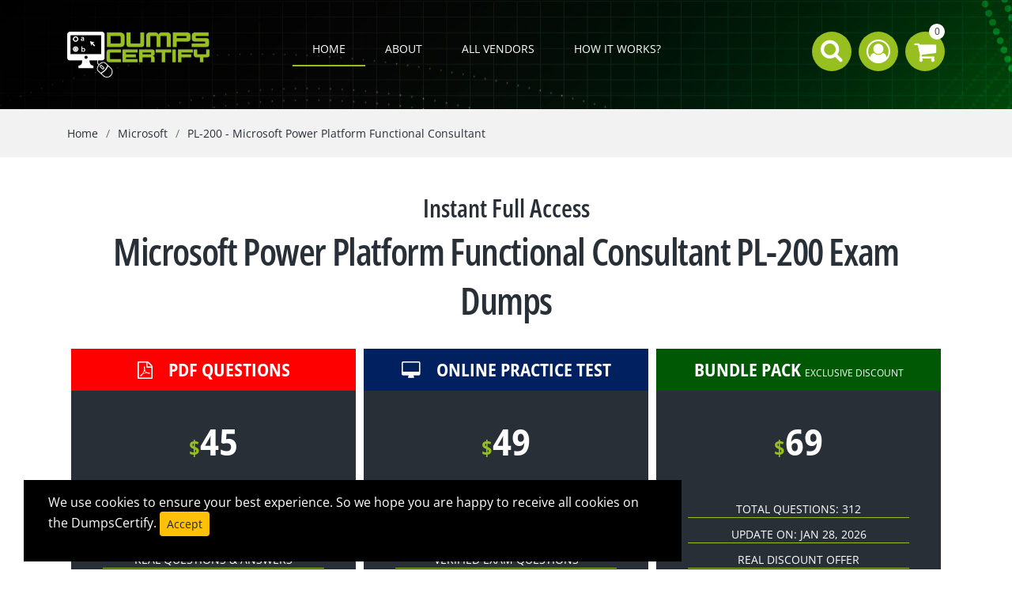

--- FILE ---
content_type: text/html; charset=UTF-8
request_url: https://www.dumpscertify.com/product/PL-200-exam
body_size: 5904
content:
<!doctype html>
<html lang="en">
<head>
	<!-- Basic -->
	<!-- Define Charset -->
	<meta charset="utf-8">
	<!-- Responsive Metatag -->
	<meta name="viewport" content="width=device-width, initial-scale=1.0">
	<!-- Page Description and Author -->
		<meta name="description" content="Get full access to PL-200 exam dumps and online test engine to practice for the Microsoft Power Platform Functional Consultant certification right away.">
			<title>PL-200 Exam Dumps Instant Download - DumpsCertify</title>

	<!-- Favicon -->
	<link rel="shortcut icon" href="https://www.dumpscertify.com/public/images/favicon.ico">
	<!-- CSS Style -->
	<link rel="stylesheet" href="https://www.dumpscertify.com/public/font/font-awesome-4.7.0/css/font-awesome.min.css" />
	<link rel="stylesheet" href="https://cdn.jsdelivr.net/npm/bootstrap@4.6.2/dist/css/bootstrap.min.css" integrity="sha384-xOolHFLEh07PJGoPkLv1IbcEPTNtaed2xpHsD9ESMhqIYd0nLMwNLD69Npy4HI+N" crossorigin="anonymous">

	<link rel="stylesheet" type="text/css" href="https://www.dumpscertify.com/public/css/owl.carousel.min.css" />
	<link rel="stylesheet" type="text/css" href="https://www.dumpscertify.com/public/css/custom.css" />
	
	<base href="https://www.dumpscertify.com/">
		<script async src="https://www.googletagmanager.com/gtag/js?id=G-TKCECLLXM2"></script>
	<script>
		window.dataLayer = window.dataLayer || [];
		function gtag(){dataLayer.push(arguments);}
		gtag('js', new Date());
		
		gtag('config', 'G-TKCECLLXM2');
	</script>
			<meta name="google-site-verification" content="SCwzr7ynQZv2KsarQHKexzTTzYHEa9O2xfMOcHC8Y_E"/>
				<script type="text/javascript">
		var BASE_URL = "https://www.dumpscertify.com/";
		var siteKey  = "6LfhuGApAAAAACqvkKNOYAGnBq3F4d-VVqG9Wdq5";
	</script>
	<script src='https://www.google.com/recaptcha/api.js?onload=CaptchaCallback&render=explicit' async defer></script>	
	<script src='https://www.google.com/recaptcha/api.js?onload=CaptchaDemoCallback&render=explicit' async defer></script>
</head>
<body>
	<!-- Container -->
		<div class="popup-bg" style="display: none;"></div>
		<div id="loading"></div>
					<div class="page-wrapper">
		<div class="other-header">
			<div id="header-sticky-wrapper" class="sticky-wrapper">
    <header id="header">
        <div class="row">
            <div class="container">
                
            </div>
        </div>
        <div class="topline">
            <div class="container">
                <div class="row">
                    <div class="col-9 col-md-3">
                        <div id="logo" class="pull-left">
                            <a href="https://www.dumpscertify.com/">
                                <img src="https://www.dumpscertify.com/public/images/logo.png" alt="DumpsCertify">
                            </a>
                        </div>
                    </div>
                    <div class="col-0 col-md-6">
                        <nav id="nav-menu-container">
                            <ul class="nav-menu sf-js-enabled sf-arrows">
                                <li class="menu-active"><a href="https://www.dumpscertify.com/">Home</a></li>
                                <li><a href="https://www.dumpscertify.com/about.php">About</a></li>
                                <li><a href="https://www.dumpscertify.com/allvendor.php">All Vendors</a></li>
                                <li><a data-toggle="modal" data-target="#myModalWorks" href="#">How it works?</a></li>
                            </ul>
                        </nav><!-- #nav-menu-container -->
                    </div>
                    
                    <div class="col-0 col-md-3">
                        <div class="text-center text-lg-right">
                            <div class="topsearch">
                                <span id="topsearch-btn" class="topsearch-btn">
                                    <i class="fa fa-search searchShow"></i>
                                    <i class="fa fa-close searchHide" style="display: none"></i>
                                </span>
                                <form action="https://www.dumpscertify.com/search.php" name="frmsearch" id="search" method="post" class="navbar-form navbar-right search-wrapper topsearch-form">
                                    <input type="search" class="inputsearch" required="required" id="searchval" name="q" value="" placeholder="Search Here...">
                                    <button type="submit"><i class="fa fa-search"></i></button>
                                </form>
                            </div>
                            <div class="openLoginRegister">
                                                                    <a href="javascript:void(0);"> <i class="fa fa-user-circle-o" aria-hidden="true"></i></a>
                                                                <div class="openLoginRegisterContent">
                                                                            <p>
                                            Sign-in or create an account to get member area
                                        </p>
                                        <a class="btn" href="https://www.dumpscertify.com/login.php" rel="nofollow">Sign-in</a>
                                        <a class="btn btn-register" href="https://www.dumpscertify.com/login.php" rel="nofollow">Create an Account</a> 
                                                                    </div> 
                            </div>
                            <a class="cart-items-header" href="https://www.dumpscertify.com/cart.php" rel="nofollow">
                                <i class="fa fa-shopping-cart" aria-hidden="true"></i> <span>0</span>
                            </a>
                        </div>
                    </div>
                </div>
            </div>
        </div>
    </header>
</div>
<div class="modal fade" id="myModalWorks">
    <div class="modal-dialog modal-xl">
        <div class="modal-content">
            <!-- Modal body -->
            <div class="modal-body howitworksWrapper">
                <div class="heading">Start Your Succesful IT Certification Journey With 3 Easy Steps!</div>

                <div class="howitworks d-md-flex">
                    <div class="howitworks-step">
                        <img width="160px" src="https://www.dumpscertify.com/public/images/get-access-downloads-icon.png">
                        <div class="howitworks-content">
                            <span>1</span>
                            GET ACCESS / DOWNLOAD
                            <ul class="howitworks-list">
                                <li>Get Full Access to Practice Features</li>
                                <li>Download Real PDF Questions</li>
                                <li>Download Free Demo Version</li>
                                <li>Download Free Updated (90 Days)</li>
                            </ul>
                        </div>
                    </div>
                    <div class="howitworks-step">
                        <img width="160px" src="https://www.dumpscertify.com/public/images/online-practice.png">
                        <div class="howitworks-content">
                            <span>2</span>
                            ONLINE PRACTICE
                            <ul class="howitworks-list">
                                <li>Free Online IT Exam Practice</li>
                                <li>Multiple Questions Sets</li>
                                <li>Browser Based Test Engine</li>
                                <li>No Installation Required</li>
                            </ul>
                        </div>
                    </div>
                    <div class="howitworks-step">
                        <img width="160px" src="https://www.dumpscertify.com/public/images/pass-success.png">
                        <div class="howitworks-content">
                            <span>3</span>
                            PASS / SUCCESS
                            <ul class="howitworks-list">
                                <li>Pass Exam Efficiently</li>
                                <li>Achieve A+ Grade</li>
                                <li>Guaranteed Success</li>
                                <li>Start Brilliant Pro Career</li>
                            </ul>
                        </div>
                    </div>
                </div>
                <button type="button" class="closeBottom" data-dismiss="modal">Close</button>
            </div>
        </div>
    </div>
</div>		</div>
		
<section class="breadcrumbs">
    <div class="container">
        <div class="d-flex justify-content-between align-items-center">
            <ol>
                <li><a href="https://www.dumpscertify.com/">Home</a></li>
                <li><a href="https://www.dumpscertify.com/microsoft">Microsoft</a></li>
                <li>PL-200 - Microsoft Power Platform Functional Consultant</li>
            </ol>
        </div>
    </div>
</section>
<section id="exam-details">
    <!--------- Pricing Section--------->
    <div class="container">
        <div class="row">
            <div class="col-md-12">
                <p style="font-size: 32px; text-align: center; margin-bottom: 0;"><strong>Instant Full Access</strong></p>
<h1 style="text-align: center; margin-top: 0;"><strong>Microsoft Power Platform Functional Consultant PL-200 Exam Dumps</strong></h1>            </div>
        </div>
    </div>
    <div class="container">
        <div class="row">
            <div class="col-lg-12 col-md-12 mb-4 d-md-flex">
                                    <div class="c-card">
                        <div class="c-card-heading pdf"><i class="fa fa-file-pdf-o"></i>&nbsp;&nbsp;&nbsp; PDF Questions</div>
                        <div class="c-card-content">
                            <div class="c-card-price">
                                <span><small>$</small>45</span>
                            </div>
                            <div class="c-card-details">
                                <ul>
                                    <li>Total Questions: 312</li>
                                    <li>Update On: Jan 28, 2026</li>
                                    <li>
                                        Real Questions & Answers
                                    </li>
                                    <li>PDF Format <span>(printable)</span></li>
                                    <li>All Device Compatibility</li>
                                    <li>Frequently Updated</li>
                                    <li>3 Months Free updates</li>
                                    <li>Practice anywhere anytime</li>
                                    
                                </ul>
                            </div>
                            <div class="card-body text-center">
                                <form action="https://www.dumpscertify.com/index/addCart" method="POST" id="cartProduct">
                                    <input type="hidden" name="type" class="radio-input" value="1" checked="">
                                    <input type="hidden" name="examcode" value="PL-200">
                                    <input type="submit" value="Add to cart"  class="button-cart pdf" />
                                </form>
                            </div>
                            <div class="c-card-customers">
                                Customers Buy: <span>3744</span>
                                <br>
                                <div class="c-card-feedback">Rated: <span>4.8</span></div>
                                                                    <div class="exam-ratings">
                                        <i class="fa fa-star"></i><i class="fa fa-star"></i><i class="fa fa-star"></i><i class="fa fa-star"></i><i class="fa fa-star"></i>
                                    </div>
                                                            </div>
                        </div>
                    </div>
                                            <div class="c-card">
                            <div class="c-card-heading practice"><i class="fa fa-desktop"></i>&nbsp;&nbsp;&nbsp; Online Practice Test</div>
                            <div class="c-card-content">
                                <div class="c-card-price">
                                    <span><small>$</small>49</span>
                                </div>
                                <div class="c-card-details">
                                    <ul>
                                        <li>Total Questions: 312</li>
                                        <li>Update On: Jan 28, 2026</li>

                                        <li>
                                            Verified Exam Questions
                                        </li>
                                        <li>MULTIPLE PRACTICE QUESTIONS SETS</li>
                                        <li>90 DAYS FREE UPDATES</li>
                                        <li>REGULARLY UPDATED</li>
                                        <li>ONLINE WEB-BASED PRACTICE TEST</li>
                                    </ul>
                                    <div class="browser-heading">
                                        SUPPORTED ALL BROWSERS & OS
                                        <br>
                                        <i class="fa fa-edge"></i>

                                        <i class="fa fa-opera"></i>

                                        <i class="fa fa-firefox"></i>

                                        <i class="fa fa-chrome"></i>

                                        <i class="fa fa-safari"></i> |

                                        <i class="fa fa-windows"></i>

                                        <i class="fa fa-apple"></i>

                                        <i class="fa fa-linux"></i>

                                    </div>
                                </div>
                                <div class="card-body text-center">
                                    <form action="https://www.dumpscertify.com/index/addCart" method="POST" id="cartProduct">
                                        <input type="hidden" name="type" value="2">
                                        <input type="hidden" name="examcode" value="PL-200">
                                        <input type="submit" value="Add to cart"  class="button-cart onlinepractice" />
                                    </form>
                                </div>
                                <div class="c-card-customers">
                                    Customers Buy: <span>3432</span>
                                    <br>
                                    <div class="c-card-feedback">Rated: <span>4.8</span></div>
                                                                            <div class="exam-ratings">
                                            <i class="fa fa-star"></i><i class="fa fa-star"></i><i class="fa fa-star"></i><i class="fa fa-star"></i><i class="fa fa-star"></i>
                                        </div>
                                                                    </div>
                            </div>
                        </div>
                        <div class="c-card">
                            <div class="c-card-heading bundle">BUNDLE PACK <small>Exclusive Discount</small></div>
                            <div class="c-card-content">
                                <div class="c-card-price">
                                    <span><small>$</small>69</span>
                                </div>
                                <div class="c-card-details">
                                    <ul>
                                        <li>Total Questions: 312</li>
                                        <li>Update On: Jan 28, 2026</li>

                                        <li>
                                            REAL DISCOUNT OFFER
                                        </li>
                                        <li>PDF & ONLINE PRACTICE TEST</li>
                                        <li>REAL-TIME 24/7 SUPPORT</li>
                                        <li>CONSTANTLY UPDATED</li>
                                        <li>FREE UPDATES & NO HIDDEN CHARGES</li>
                                        <li>COMPREHENSIVE PREPARATION</li>
                                    </ul>
                                </div>
                                <div class="card-body text-center">
                                    <form action="https://www.dumpscertify.com/index/addCart" method="POST" id="cartProduct">
                                        <input type="hidden" name="type" value="3">
                                        <input type="hidden" name="examcode" value="PL-200">
                                        <input type="submit" value="Add to cart"  class="button-cart bundle" />
                                    </form>
                                </div>
                                <div class="c-card-customers">
                                    Customers Buy: <span>2808</span>
                                    <br>
                                    <div class="c-card-feedback">Rated: <span>4.9</span></div>
                                                                            <div class="exam-ratings">
                                            <i class="fa fa-star"></i><i class="fa fa-star"></i><i class="fa fa-star"></i><i class="fa fa-star"></i><i class="fa fa-star"></i>
                                        </div>
                                                                    </div>
                            </div>
                        </div>
                                                </div>
            <div class="col-lg-12  col-md-12 mb-4">
                                    <div class="exam-bottom-section style-2">
                        <div class="container">
                            <div class="newsletter-area">
                                <div class="row justify-content-between align-items-center">
                                    <div class="col-md-6 col-12">
                                        <div class="section-content">
                                            <p><strong>Get Free <span class="orange-text">PL-200</span> PDF Demo / Practice Online <span class="orange-text">PL-200</span> Exam Questions!</strong></p>
                                        </div>
                                    </div>
                                    <div class="col-md-6 col-12 text-right">
                                                                                    <button class="btn btn-lg red" data-toggle="modal" data-target="#exampleModal" type="button" >
                                                <i class="fa fa-cloud-download"></i> Get PDF Demo
                                            </button>
                                                                                                                            <a href="https://www.dumpscertify.com/online/PL-200-practice-test" class="btn btn-lg btn-next-screen">
                                                <i class="fa fa-desktop"></i> Go To Free Practice Page
                                            </a>
                                                                            </div>
                                </div>
                            </div>
                        </div>
                    </div>
                            </div>
        </div>    
    </div>
    <!--------- Pricing Section--------->
</section>

    <div class="hidden">
    <div class="hide">
        <div>
                            <form action="https://www.dumpscertify.com/index/addCart" method="POST" id="cartProduct">
                    <input type="hidden" name="examcode" value="PL-200">
                </form>
                <form action="https://www.dumpscertify.com/demo_download.php" id="demoProduct" method="post">
                    <input type="hidden" name="type" value="PDF">
                    <input name="q" id="q" value="IlBMLTIwMCI=" type="hidden">
                </form>
                    </div>
    </div>
</div>
<div class="modal fade" id="exampleModal" tabindex="-1" role="dialog" aria-labelledby="exampleModalLabel" aria-hidden="true">
    <div class="modal-dialog" role="document">
        <div class="modal-content c-bg-dark">
            <button type="button" class="close" data-dismiss="modal">&times;</button>
            <div class="modal-body">
                <div class="c-modal-header">
                    Download <span class="examCode">PL-200  </span><span class="broll">Free PDF Demo</span>
                </div>
                <div class="modal-title" id="exampleModalLabel"></div>
                                    <form id="demodownload" class="account-form" action="https://www.dumpscertify.com/demo_download.php" method="post"  onsubmit="return checkDemoCaptcha(this);">
                        <input name="q" id="q" value="IlBMLTIwMCI=" type="hidden">
                        <input type="hidden" name="type" value="PDF">
                        <div class="form-group">
                            <div class="col-md-12">
                                <input class="form-control search-textbx" name="name" id="name" placeholder="Username" type="text">
                            </div>
                        </div>
                        <div class="form-group">
                            <div class="col-md-12">
                                <input name="email" id="email" class="form-control  search-textbx" value="" placeholder="Your Email" type="text">
                            </div>
                        </div>

                        <div class="form-group">
                            <div class="col-md-12">
                                <div class="checkDemoCaptcha" id="demo-rcaptcha" data-sitekey="6LfhuGApAAAAACqvkKNOYAGnBq3F4d-VVqG9Wdq5"></div>
                                <label id="demo-captcha" class="" style="color: #b94a48;"></label>
                            </div>
                        </div>
                        <div class="form-group">
                            <div class="col-md-12">
                                <button type="submit" class="btn red btn-lg"><i class="fa fa-cloud-download"></i> Download Demo</button>                                
                            </div>
                        </div>
                    </form>
                            </div>
        </div>
    </div>
</div>		<footer>
    <div class="container">
        <div class="row">
            <div class="col-md-12">
                <ul>
                    <li><a href="https://www.dumpscertify.com/">Home</a></li>
                    <li><a href="https://www.dumpscertify.com/about.php">About</a></li>
                    <li><a href="https://www.dumpscertify.com/contact.php" rel="nofollow">Contact</a></li>
                    <li><a href="https://www.dumpscertify.com/disclaimer.php" rel="nofollow">Disclaimer [Privacy Policy]</a></li>
                    <li><a href="https://www.dumpscertify.com/dmca.php" rel="nofollow">DMCA</a></li>
                    
                </ul>
            </div>
            <div class="col-md-12">
                <div class="secure-payment-widgets">
                    <span class="footer-heading">Secure Payment Methods</span> 
                    <img src="https://www.dumpscertify.com/public/images/1.webp" alt="payment-icon">
                </div>
            </div>
        </div>
    </div>
</footer>
<div class="copyrights-wrapper">
    <div class="container">
        <p>&copy; Copyrights DumpsCertify 2026. All Rights Reserved </p>
    </div>
</div>
<div class="dumpsCookies">
    <div class="container">
        <p>
            We use cookies to ensure your best experience. So we hope you are happy to receive all cookies on the DumpsCertify. <button type="button" id="allowDumpsCookies" class="btn btn-warning btn-sm" rel="nofollow">Accept</div>
            </p>
        </div>
    </div>
    <script src="https://code.jquery.com/jquery-3.6.0.min.js"></script>
<script src="https://stackpath.bootstrapcdn.com/bootstrap/4.5.2/js/bootstrap.min.js"></script>
<link href="https://ajax.googleapis.com/ajax/libs/jqueryui/1.11.1/themes/ui-lightness/jquery-ui.min.css" rel="stylesheet">
<!-- <link href="https://ajax.googleapis.com/ajax/libs/jqueryui/1.11.1/themes/ui-lightness/jquery-ui.min.css" rel="stylesheet">
<script src="//ajax.googleapis.com/ajax/libs/jquery/1.10.2/jquery.min.js"></script>
<script src="//ajax.googleapis.com/ajax/libs/jqueryui/1.11.1/jquery-ui.min.js"></script> -->
    <script>
        $(".inputsearch").autocomplete({
            source: "https://www.dumpscertify.com/index/searchExams",
            focus: function(event, ui) {
            // prevent autocomplete from updating the textbox
                event.preventDefault();
            // manually update the textbox
                $(this).val(ui.item.label);
            },
            select: function (e, ui) {
                $(".search-wrapper").submit();
            },
        });
    </script>
    <script type="application/ld+json">
        {
          "@context": "http://schema.org",
          "@type": "Website",
          "url": "https://www.dumpscertify.com/",
          "potentialAction": {
            "@type": "SearchAction",
            "target": "https://www.dumpscertify.com/index/searchExams?q={search_term_string}",
            "query-input": "required name=search_term_string"
        }
    }
</script>	</div>
	<!-- JavaScript --> 
	<script src="https://ajax.googleapis.com/ajax/libs/jquery/3.3.1/jquery.min.js"></script>
	<script src="https://cdn.jsdelivr.net/npm/bootstrap@4.6.2/dist/js/bootstrap.bundle.min.js" integrity="sha384-Fy6S3B9q64WdZWQUiU+q4/2Lc9npb8tCaSX9FK7E8HnRr0Jz8D6OP9dO5Vg3Q9ct" crossorigin="anonymous"></script>

	<script src="https://www.dumpscertify.com/public/js/owl.carousel.min.js"></script>
	<script src="https://www.dumpscertify.com/public/js/sameheight.js"></script>
	<script src="https://www.dumpscertify.com/public/js/validation-latest.js"></script>
	<script type="text/javascript" src="//cdnjs.cloudflare.com/ajax/libs/jquery-cookie/1.4.0/jquery.cookie.min.js"></script>
	<script src="https://www.dumpscertify.com/public/js/custom.js"></script>
	<script type='text/javascript'>
	jQuery(document).ready(function ()
	{	
		jQuery('#member-register').hide();
		jQuery('#register').click(function() {
			jQuery('#member-register').fadeIn(1000);
			jQuery('#member-login').hide();
		});
		
		jQuery('#login').click(function() {
			jQuery('#member-login').fadeIn(1000);
			jQuery('#member-register').hide();
		});
		
		function toggleIcon(e) {
			jQuery(e.target)
			.prev('.panel-heading')
			.find(".more-less")
			.toggleClass('glyphicon-plus glyphicon-minus');
		}
		jQuery('.panel-group').on('hidden.bs.collapse', toggleIcon);
		jQuery('.panel-group').on('shown.bs.collapse', toggleIcon);
		
	});
	
	</script>
 	<!--Start of Tawk.to Script-->
    <script type="text/javascript">
    	var Tawk_API=Tawk_API||{}, Tawk_LoadStart=new Date();
    	(function(){
    		var s1=document.createElement("script"),s0=document.getElementsByTagName("script")[0];
    		s1.async=true;
    		s1.src='https://embed.tawk.to/5d5e8edc77aa790be3303802/default';
    		s1.charset='UTF-8';
    		s1.setAttribute('crossorigin','*');
    		s0.parentNode.insertBefore(s1,s0);
    	})();
    </script>
	<!--End of Tawk.to Script-->
	<script type="text/javascript">
		function submitForm()
		{
			if(document.frmsearch.onsubmit &&
				!document.frmsearch.onsubmit())
			{
				return;
			}
			document.frmsearch.submit();
		}
    </script>
    
</body>
</html>

--- FILE ---
content_type: text/html; charset=utf-8
request_url: https://www.google.com/recaptcha/api2/anchor?ar=1&k=6LfhuGApAAAAACqvkKNOYAGnBq3F4d-VVqG9Wdq5&co=aHR0cHM6Ly93d3cuZHVtcHNjZXJ0aWZ5LmNvbTo0NDM.&hl=en&v=N67nZn4AqZkNcbeMu4prBgzg&size=normal&anchor-ms=20000&execute-ms=30000&cb=1tztouefvre0
body_size: 49565
content:
<!DOCTYPE HTML><html dir="ltr" lang="en"><head><meta http-equiv="Content-Type" content="text/html; charset=UTF-8">
<meta http-equiv="X-UA-Compatible" content="IE=edge">
<title>reCAPTCHA</title>
<style type="text/css">
/* cyrillic-ext */
@font-face {
  font-family: 'Roboto';
  font-style: normal;
  font-weight: 400;
  font-stretch: 100%;
  src: url(//fonts.gstatic.com/s/roboto/v48/KFO7CnqEu92Fr1ME7kSn66aGLdTylUAMa3GUBHMdazTgWw.woff2) format('woff2');
  unicode-range: U+0460-052F, U+1C80-1C8A, U+20B4, U+2DE0-2DFF, U+A640-A69F, U+FE2E-FE2F;
}
/* cyrillic */
@font-face {
  font-family: 'Roboto';
  font-style: normal;
  font-weight: 400;
  font-stretch: 100%;
  src: url(//fonts.gstatic.com/s/roboto/v48/KFO7CnqEu92Fr1ME7kSn66aGLdTylUAMa3iUBHMdazTgWw.woff2) format('woff2');
  unicode-range: U+0301, U+0400-045F, U+0490-0491, U+04B0-04B1, U+2116;
}
/* greek-ext */
@font-face {
  font-family: 'Roboto';
  font-style: normal;
  font-weight: 400;
  font-stretch: 100%;
  src: url(//fonts.gstatic.com/s/roboto/v48/KFO7CnqEu92Fr1ME7kSn66aGLdTylUAMa3CUBHMdazTgWw.woff2) format('woff2');
  unicode-range: U+1F00-1FFF;
}
/* greek */
@font-face {
  font-family: 'Roboto';
  font-style: normal;
  font-weight: 400;
  font-stretch: 100%;
  src: url(//fonts.gstatic.com/s/roboto/v48/KFO7CnqEu92Fr1ME7kSn66aGLdTylUAMa3-UBHMdazTgWw.woff2) format('woff2');
  unicode-range: U+0370-0377, U+037A-037F, U+0384-038A, U+038C, U+038E-03A1, U+03A3-03FF;
}
/* math */
@font-face {
  font-family: 'Roboto';
  font-style: normal;
  font-weight: 400;
  font-stretch: 100%;
  src: url(//fonts.gstatic.com/s/roboto/v48/KFO7CnqEu92Fr1ME7kSn66aGLdTylUAMawCUBHMdazTgWw.woff2) format('woff2');
  unicode-range: U+0302-0303, U+0305, U+0307-0308, U+0310, U+0312, U+0315, U+031A, U+0326-0327, U+032C, U+032F-0330, U+0332-0333, U+0338, U+033A, U+0346, U+034D, U+0391-03A1, U+03A3-03A9, U+03B1-03C9, U+03D1, U+03D5-03D6, U+03F0-03F1, U+03F4-03F5, U+2016-2017, U+2034-2038, U+203C, U+2040, U+2043, U+2047, U+2050, U+2057, U+205F, U+2070-2071, U+2074-208E, U+2090-209C, U+20D0-20DC, U+20E1, U+20E5-20EF, U+2100-2112, U+2114-2115, U+2117-2121, U+2123-214F, U+2190, U+2192, U+2194-21AE, U+21B0-21E5, U+21F1-21F2, U+21F4-2211, U+2213-2214, U+2216-22FF, U+2308-230B, U+2310, U+2319, U+231C-2321, U+2336-237A, U+237C, U+2395, U+239B-23B7, U+23D0, U+23DC-23E1, U+2474-2475, U+25AF, U+25B3, U+25B7, U+25BD, U+25C1, U+25CA, U+25CC, U+25FB, U+266D-266F, U+27C0-27FF, U+2900-2AFF, U+2B0E-2B11, U+2B30-2B4C, U+2BFE, U+3030, U+FF5B, U+FF5D, U+1D400-1D7FF, U+1EE00-1EEFF;
}
/* symbols */
@font-face {
  font-family: 'Roboto';
  font-style: normal;
  font-weight: 400;
  font-stretch: 100%;
  src: url(//fonts.gstatic.com/s/roboto/v48/KFO7CnqEu92Fr1ME7kSn66aGLdTylUAMaxKUBHMdazTgWw.woff2) format('woff2');
  unicode-range: U+0001-000C, U+000E-001F, U+007F-009F, U+20DD-20E0, U+20E2-20E4, U+2150-218F, U+2190, U+2192, U+2194-2199, U+21AF, U+21E6-21F0, U+21F3, U+2218-2219, U+2299, U+22C4-22C6, U+2300-243F, U+2440-244A, U+2460-24FF, U+25A0-27BF, U+2800-28FF, U+2921-2922, U+2981, U+29BF, U+29EB, U+2B00-2BFF, U+4DC0-4DFF, U+FFF9-FFFB, U+10140-1018E, U+10190-1019C, U+101A0, U+101D0-101FD, U+102E0-102FB, U+10E60-10E7E, U+1D2C0-1D2D3, U+1D2E0-1D37F, U+1F000-1F0FF, U+1F100-1F1AD, U+1F1E6-1F1FF, U+1F30D-1F30F, U+1F315, U+1F31C, U+1F31E, U+1F320-1F32C, U+1F336, U+1F378, U+1F37D, U+1F382, U+1F393-1F39F, U+1F3A7-1F3A8, U+1F3AC-1F3AF, U+1F3C2, U+1F3C4-1F3C6, U+1F3CA-1F3CE, U+1F3D4-1F3E0, U+1F3ED, U+1F3F1-1F3F3, U+1F3F5-1F3F7, U+1F408, U+1F415, U+1F41F, U+1F426, U+1F43F, U+1F441-1F442, U+1F444, U+1F446-1F449, U+1F44C-1F44E, U+1F453, U+1F46A, U+1F47D, U+1F4A3, U+1F4B0, U+1F4B3, U+1F4B9, U+1F4BB, U+1F4BF, U+1F4C8-1F4CB, U+1F4D6, U+1F4DA, U+1F4DF, U+1F4E3-1F4E6, U+1F4EA-1F4ED, U+1F4F7, U+1F4F9-1F4FB, U+1F4FD-1F4FE, U+1F503, U+1F507-1F50B, U+1F50D, U+1F512-1F513, U+1F53E-1F54A, U+1F54F-1F5FA, U+1F610, U+1F650-1F67F, U+1F687, U+1F68D, U+1F691, U+1F694, U+1F698, U+1F6AD, U+1F6B2, U+1F6B9-1F6BA, U+1F6BC, U+1F6C6-1F6CF, U+1F6D3-1F6D7, U+1F6E0-1F6EA, U+1F6F0-1F6F3, U+1F6F7-1F6FC, U+1F700-1F7FF, U+1F800-1F80B, U+1F810-1F847, U+1F850-1F859, U+1F860-1F887, U+1F890-1F8AD, U+1F8B0-1F8BB, U+1F8C0-1F8C1, U+1F900-1F90B, U+1F93B, U+1F946, U+1F984, U+1F996, U+1F9E9, U+1FA00-1FA6F, U+1FA70-1FA7C, U+1FA80-1FA89, U+1FA8F-1FAC6, U+1FACE-1FADC, U+1FADF-1FAE9, U+1FAF0-1FAF8, U+1FB00-1FBFF;
}
/* vietnamese */
@font-face {
  font-family: 'Roboto';
  font-style: normal;
  font-weight: 400;
  font-stretch: 100%;
  src: url(//fonts.gstatic.com/s/roboto/v48/KFO7CnqEu92Fr1ME7kSn66aGLdTylUAMa3OUBHMdazTgWw.woff2) format('woff2');
  unicode-range: U+0102-0103, U+0110-0111, U+0128-0129, U+0168-0169, U+01A0-01A1, U+01AF-01B0, U+0300-0301, U+0303-0304, U+0308-0309, U+0323, U+0329, U+1EA0-1EF9, U+20AB;
}
/* latin-ext */
@font-face {
  font-family: 'Roboto';
  font-style: normal;
  font-weight: 400;
  font-stretch: 100%;
  src: url(//fonts.gstatic.com/s/roboto/v48/KFO7CnqEu92Fr1ME7kSn66aGLdTylUAMa3KUBHMdazTgWw.woff2) format('woff2');
  unicode-range: U+0100-02BA, U+02BD-02C5, U+02C7-02CC, U+02CE-02D7, U+02DD-02FF, U+0304, U+0308, U+0329, U+1D00-1DBF, U+1E00-1E9F, U+1EF2-1EFF, U+2020, U+20A0-20AB, U+20AD-20C0, U+2113, U+2C60-2C7F, U+A720-A7FF;
}
/* latin */
@font-face {
  font-family: 'Roboto';
  font-style: normal;
  font-weight: 400;
  font-stretch: 100%;
  src: url(//fonts.gstatic.com/s/roboto/v48/KFO7CnqEu92Fr1ME7kSn66aGLdTylUAMa3yUBHMdazQ.woff2) format('woff2');
  unicode-range: U+0000-00FF, U+0131, U+0152-0153, U+02BB-02BC, U+02C6, U+02DA, U+02DC, U+0304, U+0308, U+0329, U+2000-206F, U+20AC, U+2122, U+2191, U+2193, U+2212, U+2215, U+FEFF, U+FFFD;
}
/* cyrillic-ext */
@font-face {
  font-family: 'Roboto';
  font-style: normal;
  font-weight: 500;
  font-stretch: 100%;
  src: url(//fonts.gstatic.com/s/roboto/v48/KFO7CnqEu92Fr1ME7kSn66aGLdTylUAMa3GUBHMdazTgWw.woff2) format('woff2');
  unicode-range: U+0460-052F, U+1C80-1C8A, U+20B4, U+2DE0-2DFF, U+A640-A69F, U+FE2E-FE2F;
}
/* cyrillic */
@font-face {
  font-family: 'Roboto';
  font-style: normal;
  font-weight: 500;
  font-stretch: 100%;
  src: url(//fonts.gstatic.com/s/roboto/v48/KFO7CnqEu92Fr1ME7kSn66aGLdTylUAMa3iUBHMdazTgWw.woff2) format('woff2');
  unicode-range: U+0301, U+0400-045F, U+0490-0491, U+04B0-04B1, U+2116;
}
/* greek-ext */
@font-face {
  font-family: 'Roboto';
  font-style: normal;
  font-weight: 500;
  font-stretch: 100%;
  src: url(//fonts.gstatic.com/s/roboto/v48/KFO7CnqEu92Fr1ME7kSn66aGLdTylUAMa3CUBHMdazTgWw.woff2) format('woff2');
  unicode-range: U+1F00-1FFF;
}
/* greek */
@font-face {
  font-family: 'Roboto';
  font-style: normal;
  font-weight: 500;
  font-stretch: 100%;
  src: url(//fonts.gstatic.com/s/roboto/v48/KFO7CnqEu92Fr1ME7kSn66aGLdTylUAMa3-UBHMdazTgWw.woff2) format('woff2');
  unicode-range: U+0370-0377, U+037A-037F, U+0384-038A, U+038C, U+038E-03A1, U+03A3-03FF;
}
/* math */
@font-face {
  font-family: 'Roboto';
  font-style: normal;
  font-weight: 500;
  font-stretch: 100%;
  src: url(//fonts.gstatic.com/s/roboto/v48/KFO7CnqEu92Fr1ME7kSn66aGLdTylUAMawCUBHMdazTgWw.woff2) format('woff2');
  unicode-range: U+0302-0303, U+0305, U+0307-0308, U+0310, U+0312, U+0315, U+031A, U+0326-0327, U+032C, U+032F-0330, U+0332-0333, U+0338, U+033A, U+0346, U+034D, U+0391-03A1, U+03A3-03A9, U+03B1-03C9, U+03D1, U+03D5-03D6, U+03F0-03F1, U+03F4-03F5, U+2016-2017, U+2034-2038, U+203C, U+2040, U+2043, U+2047, U+2050, U+2057, U+205F, U+2070-2071, U+2074-208E, U+2090-209C, U+20D0-20DC, U+20E1, U+20E5-20EF, U+2100-2112, U+2114-2115, U+2117-2121, U+2123-214F, U+2190, U+2192, U+2194-21AE, U+21B0-21E5, U+21F1-21F2, U+21F4-2211, U+2213-2214, U+2216-22FF, U+2308-230B, U+2310, U+2319, U+231C-2321, U+2336-237A, U+237C, U+2395, U+239B-23B7, U+23D0, U+23DC-23E1, U+2474-2475, U+25AF, U+25B3, U+25B7, U+25BD, U+25C1, U+25CA, U+25CC, U+25FB, U+266D-266F, U+27C0-27FF, U+2900-2AFF, U+2B0E-2B11, U+2B30-2B4C, U+2BFE, U+3030, U+FF5B, U+FF5D, U+1D400-1D7FF, U+1EE00-1EEFF;
}
/* symbols */
@font-face {
  font-family: 'Roboto';
  font-style: normal;
  font-weight: 500;
  font-stretch: 100%;
  src: url(//fonts.gstatic.com/s/roboto/v48/KFO7CnqEu92Fr1ME7kSn66aGLdTylUAMaxKUBHMdazTgWw.woff2) format('woff2');
  unicode-range: U+0001-000C, U+000E-001F, U+007F-009F, U+20DD-20E0, U+20E2-20E4, U+2150-218F, U+2190, U+2192, U+2194-2199, U+21AF, U+21E6-21F0, U+21F3, U+2218-2219, U+2299, U+22C4-22C6, U+2300-243F, U+2440-244A, U+2460-24FF, U+25A0-27BF, U+2800-28FF, U+2921-2922, U+2981, U+29BF, U+29EB, U+2B00-2BFF, U+4DC0-4DFF, U+FFF9-FFFB, U+10140-1018E, U+10190-1019C, U+101A0, U+101D0-101FD, U+102E0-102FB, U+10E60-10E7E, U+1D2C0-1D2D3, U+1D2E0-1D37F, U+1F000-1F0FF, U+1F100-1F1AD, U+1F1E6-1F1FF, U+1F30D-1F30F, U+1F315, U+1F31C, U+1F31E, U+1F320-1F32C, U+1F336, U+1F378, U+1F37D, U+1F382, U+1F393-1F39F, U+1F3A7-1F3A8, U+1F3AC-1F3AF, U+1F3C2, U+1F3C4-1F3C6, U+1F3CA-1F3CE, U+1F3D4-1F3E0, U+1F3ED, U+1F3F1-1F3F3, U+1F3F5-1F3F7, U+1F408, U+1F415, U+1F41F, U+1F426, U+1F43F, U+1F441-1F442, U+1F444, U+1F446-1F449, U+1F44C-1F44E, U+1F453, U+1F46A, U+1F47D, U+1F4A3, U+1F4B0, U+1F4B3, U+1F4B9, U+1F4BB, U+1F4BF, U+1F4C8-1F4CB, U+1F4D6, U+1F4DA, U+1F4DF, U+1F4E3-1F4E6, U+1F4EA-1F4ED, U+1F4F7, U+1F4F9-1F4FB, U+1F4FD-1F4FE, U+1F503, U+1F507-1F50B, U+1F50D, U+1F512-1F513, U+1F53E-1F54A, U+1F54F-1F5FA, U+1F610, U+1F650-1F67F, U+1F687, U+1F68D, U+1F691, U+1F694, U+1F698, U+1F6AD, U+1F6B2, U+1F6B9-1F6BA, U+1F6BC, U+1F6C6-1F6CF, U+1F6D3-1F6D7, U+1F6E0-1F6EA, U+1F6F0-1F6F3, U+1F6F7-1F6FC, U+1F700-1F7FF, U+1F800-1F80B, U+1F810-1F847, U+1F850-1F859, U+1F860-1F887, U+1F890-1F8AD, U+1F8B0-1F8BB, U+1F8C0-1F8C1, U+1F900-1F90B, U+1F93B, U+1F946, U+1F984, U+1F996, U+1F9E9, U+1FA00-1FA6F, U+1FA70-1FA7C, U+1FA80-1FA89, U+1FA8F-1FAC6, U+1FACE-1FADC, U+1FADF-1FAE9, U+1FAF0-1FAF8, U+1FB00-1FBFF;
}
/* vietnamese */
@font-face {
  font-family: 'Roboto';
  font-style: normal;
  font-weight: 500;
  font-stretch: 100%;
  src: url(//fonts.gstatic.com/s/roboto/v48/KFO7CnqEu92Fr1ME7kSn66aGLdTylUAMa3OUBHMdazTgWw.woff2) format('woff2');
  unicode-range: U+0102-0103, U+0110-0111, U+0128-0129, U+0168-0169, U+01A0-01A1, U+01AF-01B0, U+0300-0301, U+0303-0304, U+0308-0309, U+0323, U+0329, U+1EA0-1EF9, U+20AB;
}
/* latin-ext */
@font-face {
  font-family: 'Roboto';
  font-style: normal;
  font-weight: 500;
  font-stretch: 100%;
  src: url(//fonts.gstatic.com/s/roboto/v48/KFO7CnqEu92Fr1ME7kSn66aGLdTylUAMa3KUBHMdazTgWw.woff2) format('woff2');
  unicode-range: U+0100-02BA, U+02BD-02C5, U+02C7-02CC, U+02CE-02D7, U+02DD-02FF, U+0304, U+0308, U+0329, U+1D00-1DBF, U+1E00-1E9F, U+1EF2-1EFF, U+2020, U+20A0-20AB, U+20AD-20C0, U+2113, U+2C60-2C7F, U+A720-A7FF;
}
/* latin */
@font-face {
  font-family: 'Roboto';
  font-style: normal;
  font-weight: 500;
  font-stretch: 100%;
  src: url(//fonts.gstatic.com/s/roboto/v48/KFO7CnqEu92Fr1ME7kSn66aGLdTylUAMa3yUBHMdazQ.woff2) format('woff2');
  unicode-range: U+0000-00FF, U+0131, U+0152-0153, U+02BB-02BC, U+02C6, U+02DA, U+02DC, U+0304, U+0308, U+0329, U+2000-206F, U+20AC, U+2122, U+2191, U+2193, U+2212, U+2215, U+FEFF, U+FFFD;
}
/* cyrillic-ext */
@font-face {
  font-family: 'Roboto';
  font-style: normal;
  font-weight: 900;
  font-stretch: 100%;
  src: url(//fonts.gstatic.com/s/roboto/v48/KFO7CnqEu92Fr1ME7kSn66aGLdTylUAMa3GUBHMdazTgWw.woff2) format('woff2');
  unicode-range: U+0460-052F, U+1C80-1C8A, U+20B4, U+2DE0-2DFF, U+A640-A69F, U+FE2E-FE2F;
}
/* cyrillic */
@font-face {
  font-family: 'Roboto';
  font-style: normal;
  font-weight: 900;
  font-stretch: 100%;
  src: url(//fonts.gstatic.com/s/roboto/v48/KFO7CnqEu92Fr1ME7kSn66aGLdTylUAMa3iUBHMdazTgWw.woff2) format('woff2');
  unicode-range: U+0301, U+0400-045F, U+0490-0491, U+04B0-04B1, U+2116;
}
/* greek-ext */
@font-face {
  font-family: 'Roboto';
  font-style: normal;
  font-weight: 900;
  font-stretch: 100%;
  src: url(//fonts.gstatic.com/s/roboto/v48/KFO7CnqEu92Fr1ME7kSn66aGLdTylUAMa3CUBHMdazTgWw.woff2) format('woff2');
  unicode-range: U+1F00-1FFF;
}
/* greek */
@font-face {
  font-family: 'Roboto';
  font-style: normal;
  font-weight: 900;
  font-stretch: 100%;
  src: url(//fonts.gstatic.com/s/roboto/v48/KFO7CnqEu92Fr1ME7kSn66aGLdTylUAMa3-UBHMdazTgWw.woff2) format('woff2');
  unicode-range: U+0370-0377, U+037A-037F, U+0384-038A, U+038C, U+038E-03A1, U+03A3-03FF;
}
/* math */
@font-face {
  font-family: 'Roboto';
  font-style: normal;
  font-weight: 900;
  font-stretch: 100%;
  src: url(//fonts.gstatic.com/s/roboto/v48/KFO7CnqEu92Fr1ME7kSn66aGLdTylUAMawCUBHMdazTgWw.woff2) format('woff2');
  unicode-range: U+0302-0303, U+0305, U+0307-0308, U+0310, U+0312, U+0315, U+031A, U+0326-0327, U+032C, U+032F-0330, U+0332-0333, U+0338, U+033A, U+0346, U+034D, U+0391-03A1, U+03A3-03A9, U+03B1-03C9, U+03D1, U+03D5-03D6, U+03F0-03F1, U+03F4-03F5, U+2016-2017, U+2034-2038, U+203C, U+2040, U+2043, U+2047, U+2050, U+2057, U+205F, U+2070-2071, U+2074-208E, U+2090-209C, U+20D0-20DC, U+20E1, U+20E5-20EF, U+2100-2112, U+2114-2115, U+2117-2121, U+2123-214F, U+2190, U+2192, U+2194-21AE, U+21B0-21E5, U+21F1-21F2, U+21F4-2211, U+2213-2214, U+2216-22FF, U+2308-230B, U+2310, U+2319, U+231C-2321, U+2336-237A, U+237C, U+2395, U+239B-23B7, U+23D0, U+23DC-23E1, U+2474-2475, U+25AF, U+25B3, U+25B7, U+25BD, U+25C1, U+25CA, U+25CC, U+25FB, U+266D-266F, U+27C0-27FF, U+2900-2AFF, U+2B0E-2B11, U+2B30-2B4C, U+2BFE, U+3030, U+FF5B, U+FF5D, U+1D400-1D7FF, U+1EE00-1EEFF;
}
/* symbols */
@font-face {
  font-family: 'Roboto';
  font-style: normal;
  font-weight: 900;
  font-stretch: 100%;
  src: url(//fonts.gstatic.com/s/roboto/v48/KFO7CnqEu92Fr1ME7kSn66aGLdTylUAMaxKUBHMdazTgWw.woff2) format('woff2');
  unicode-range: U+0001-000C, U+000E-001F, U+007F-009F, U+20DD-20E0, U+20E2-20E4, U+2150-218F, U+2190, U+2192, U+2194-2199, U+21AF, U+21E6-21F0, U+21F3, U+2218-2219, U+2299, U+22C4-22C6, U+2300-243F, U+2440-244A, U+2460-24FF, U+25A0-27BF, U+2800-28FF, U+2921-2922, U+2981, U+29BF, U+29EB, U+2B00-2BFF, U+4DC0-4DFF, U+FFF9-FFFB, U+10140-1018E, U+10190-1019C, U+101A0, U+101D0-101FD, U+102E0-102FB, U+10E60-10E7E, U+1D2C0-1D2D3, U+1D2E0-1D37F, U+1F000-1F0FF, U+1F100-1F1AD, U+1F1E6-1F1FF, U+1F30D-1F30F, U+1F315, U+1F31C, U+1F31E, U+1F320-1F32C, U+1F336, U+1F378, U+1F37D, U+1F382, U+1F393-1F39F, U+1F3A7-1F3A8, U+1F3AC-1F3AF, U+1F3C2, U+1F3C4-1F3C6, U+1F3CA-1F3CE, U+1F3D4-1F3E0, U+1F3ED, U+1F3F1-1F3F3, U+1F3F5-1F3F7, U+1F408, U+1F415, U+1F41F, U+1F426, U+1F43F, U+1F441-1F442, U+1F444, U+1F446-1F449, U+1F44C-1F44E, U+1F453, U+1F46A, U+1F47D, U+1F4A3, U+1F4B0, U+1F4B3, U+1F4B9, U+1F4BB, U+1F4BF, U+1F4C8-1F4CB, U+1F4D6, U+1F4DA, U+1F4DF, U+1F4E3-1F4E6, U+1F4EA-1F4ED, U+1F4F7, U+1F4F9-1F4FB, U+1F4FD-1F4FE, U+1F503, U+1F507-1F50B, U+1F50D, U+1F512-1F513, U+1F53E-1F54A, U+1F54F-1F5FA, U+1F610, U+1F650-1F67F, U+1F687, U+1F68D, U+1F691, U+1F694, U+1F698, U+1F6AD, U+1F6B2, U+1F6B9-1F6BA, U+1F6BC, U+1F6C6-1F6CF, U+1F6D3-1F6D7, U+1F6E0-1F6EA, U+1F6F0-1F6F3, U+1F6F7-1F6FC, U+1F700-1F7FF, U+1F800-1F80B, U+1F810-1F847, U+1F850-1F859, U+1F860-1F887, U+1F890-1F8AD, U+1F8B0-1F8BB, U+1F8C0-1F8C1, U+1F900-1F90B, U+1F93B, U+1F946, U+1F984, U+1F996, U+1F9E9, U+1FA00-1FA6F, U+1FA70-1FA7C, U+1FA80-1FA89, U+1FA8F-1FAC6, U+1FACE-1FADC, U+1FADF-1FAE9, U+1FAF0-1FAF8, U+1FB00-1FBFF;
}
/* vietnamese */
@font-face {
  font-family: 'Roboto';
  font-style: normal;
  font-weight: 900;
  font-stretch: 100%;
  src: url(//fonts.gstatic.com/s/roboto/v48/KFO7CnqEu92Fr1ME7kSn66aGLdTylUAMa3OUBHMdazTgWw.woff2) format('woff2');
  unicode-range: U+0102-0103, U+0110-0111, U+0128-0129, U+0168-0169, U+01A0-01A1, U+01AF-01B0, U+0300-0301, U+0303-0304, U+0308-0309, U+0323, U+0329, U+1EA0-1EF9, U+20AB;
}
/* latin-ext */
@font-face {
  font-family: 'Roboto';
  font-style: normal;
  font-weight: 900;
  font-stretch: 100%;
  src: url(//fonts.gstatic.com/s/roboto/v48/KFO7CnqEu92Fr1ME7kSn66aGLdTylUAMa3KUBHMdazTgWw.woff2) format('woff2');
  unicode-range: U+0100-02BA, U+02BD-02C5, U+02C7-02CC, U+02CE-02D7, U+02DD-02FF, U+0304, U+0308, U+0329, U+1D00-1DBF, U+1E00-1E9F, U+1EF2-1EFF, U+2020, U+20A0-20AB, U+20AD-20C0, U+2113, U+2C60-2C7F, U+A720-A7FF;
}
/* latin */
@font-face {
  font-family: 'Roboto';
  font-style: normal;
  font-weight: 900;
  font-stretch: 100%;
  src: url(//fonts.gstatic.com/s/roboto/v48/KFO7CnqEu92Fr1ME7kSn66aGLdTylUAMa3yUBHMdazQ.woff2) format('woff2');
  unicode-range: U+0000-00FF, U+0131, U+0152-0153, U+02BB-02BC, U+02C6, U+02DA, U+02DC, U+0304, U+0308, U+0329, U+2000-206F, U+20AC, U+2122, U+2191, U+2193, U+2212, U+2215, U+FEFF, U+FFFD;
}

</style>
<link rel="stylesheet" type="text/css" href="https://www.gstatic.com/recaptcha/releases/N67nZn4AqZkNcbeMu4prBgzg/styles__ltr.css">
<script nonce="wDi3I2OVQU1uxWsQU_mN0A" type="text/javascript">window['__recaptcha_api'] = 'https://www.google.com/recaptcha/api2/';</script>
<script type="text/javascript" src="https://www.gstatic.com/recaptcha/releases/N67nZn4AqZkNcbeMu4prBgzg/recaptcha__en.js" nonce="wDi3I2OVQU1uxWsQU_mN0A">
      
    </script></head>
<body><div id="rc-anchor-alert" class="rc-anchor-alert"></div>
<input type="hidden" id="recaptcha-token" value="[base64]">
<script type="text/javascript" nonce="wDi3I2OVQU1uxWsQU_mN0A">
      recaptcha.anchor.Main.init("[\x22ainput\x22,[\x22bgdata\x22,\x22\x22,\[base64]/[base64]/[base64]/ZyhXLGgpOnEoW04sMjEsbF0sVywwKSxoKSxmYWxzZSxmYWxzZSl9Y2F0Y2goayl7RygzNTgsVyk/[base64]/[base64]/[base64]/[base64]/[base64]/[base64]/[base64]/bmV3IEJbT10oRFswXSk6dz09Mj9uZXcgQltPXShEWzBdLERbMV0pOnc9PTM/bmV3IEJbT10oRFswXSxEWzFdLERbMl0pOnc9PTQ/[base64]/[base64]/[base64]/[base64]/[base64]\\u003d\x22,\[base64]\\u003d\x22,\x22w5nCssO0MsKjUMO1w65JwozDtsKbw7bDk0QQIsOmwrpKwoTDkEEkw7DDlSLCusK/wrokwp/[base64]/[base64]/CuTRjDcOKw4Qiw4pQw6HDrgrDtzMLOcOBw6sZw64mw6YUYMOzXT7DosKrw5QzasK1asK/OVvDu8KRPwEqw50Vw4vCtsKYSDLCncO2ecO1aMKDc8OpWsK3HMOfwp3CsBtHwptDU8OoOMKYw5tBw510VsOjSsKee8OvIMKnw4s5LWTCjEXDv8Oswo3DtMOlWsKdw6XDpcKyw65nJ8KIFsO/w6MGwoBvw4JUwrhgwoPDlMOdw4HDnU1sWcK/LsKhw51CwoHCtsKgw5w5YD1Rw6nDjFh9IBTCnGs5KsKYw6swwqvCmRpQwrHDvCXDmMOSworDr8O5w5PCoMK7wrVaXMKrERvCtsOCJcKdZcKMwpwXw5DDkEsKwrbDgVdgw5/DhEtsYADDrFnCs8KBwpnDu8Orw5ViAjFew5/CmMKjasKZw4hawrfCiMOXw6fDvcKRJsOmw67Ct309w5klZBMxw4AWRcOaVAJNw7M/[base64]/CoMK/w5cNw4TDtTvDkDt8RW/[base64]/LUx8wo/[base64]/DgFckQQpeUQvCrjLCssKeUH42wr/DulRSwpnDlsOXw77Dq8OYKnbCihLCvCbDgWRWNMO1Kw0/wo3CksOHU8OAFWUVaMKjw7cnw6HDhcOfcMKpdlXDsiXCosKVLMOPAMKdw7gpw77CjBANSsKOw7QMwo9swq5xw41Ww7g3woXDvsOvf1nDkU9YSybDinvCqgVwcXUdw4kPw6bDlsOGwpA/TcKuGEhhIsOmHsK1EMKGwolmwpt5d8OdJmEzwoPCscOlwoPDoDwLWD7CpiZoecKleE/DjEHDlXvDu8KpVcO9wozCiMKOf8K8flTCs8KVwphjw4hLbsO3w5/CuwvCmcK6Mz8MwoNCwrXCgQbCrS3ClwxZw6JRHhHCr8OBw77DtcOUacOywrrCngLDlzxVSR3CuDMEcl5iwrnCn8OfJsKcw7gGwrPCoHzCqsO5MlrCssKMwqzCl1k1w7RmwrDDuEPDosOKwoolwrEwBCLDgCrCn8KVwrsuw7/[base64]/Dh8OQbiDDscKKBMOVBsK6KXjDsQjDtMOPw73CvcOZw5RKwpjDlsOlwrvCssOZVFB4N8KewqVyw6fCqlBQem/Dm10pYcOEw77DmsOzw74TXMKnFsOSSsKYw47CnSplB8Onw6HDl3LDnMOLbQYgwo/DvjwXMcOUXlHCt8KQw6U1wqBawrPDvjN1w6zDocOVw7LDlHhMwrrDqsOnKk1uwqDCtMK7fsKUwqpXVXNVw7QEwoXDuCsvwpjCggB/dBDDpAXCvwnDucKMCMO0wpEeZwbCoDnDii3CrTPDggoZwoRFwoRLw7fCswzDvxHCjMOXV1/CjXPDmsKWL8KuKS1sOVjDi08IwoPCn8KQw4TCmMK9w6XDjT3Dn1/Ck3DCkjLDkMKgScKawqkowrZsbGB2wqbDkmBewrsRB11Cw4thH8KQMiHCiWtkwowBT8K5KsKMwro+w6DDusOva8O6NMO+Mnktw5PDqcKNWAdrXcKCwp8twqXDpzfDln/Dv8K+w5ARYjkPNmoswrVWw4YVw5VJw79xakokBEDCoC4WwoJPwqljw5vCpcOGw4LDkwHCicKeSxjDqDbDt8KTwqU3w40VHA/ClsKwRwRZa1w8NT3DgEhHw6fDicOCKsObS8OnSiYvwph/wo/DvcOZwrhZF8KQwp9cZMOaw5Mxw6E1CAwXw5HDn8OswpLCt8KeWcKsw7ItwovCucO2wrdGw58dwqDDsg1OTxfCk8KRdcO7wphLasO5CcKtRh/CmcOybEJ9woPCrMKzT8KbPF3DhDnCo8KBZsKpPMOsBcKxwpRSwq7Dh21LwqMJEsOwwoTDpcOfVQ0yw6LCr8OJUcKoV246wqlsU8OmwrlxDsKgEMO6w6M0w7jCkCYHAsK0IMO4J0bDi8O3ZsOVw6bCj1QSM1JpAlszWg0zwrvDiilkW8O/w4vDksODw7zDrcOYRcK4wo3DsMOww7DDvwp8WcO5byHDrcO7wossw5zDmcK1DsKYTDPDpifCpkRtw4vCicK8w6JpNm5gFsODKXTCkcO2wqHDnlxqesOUZH7DnDdnw6fCgMKWSRTDoGxxw5XCiiPCtAhLBW3DlBAFNSohGMKUw6PDsyfDtcK3AEcwwqR/[base64]/CgcOWw5TCkHHCtyPCpsKbwqsTwrjDhcOQFlwXMsKqw6HCl0LDvTbCvCbCncKOOBxOEnkqYWMZw7QDwpYIwr7Cu8KMw5Rww7rDsh/CqXnDqmsvO8KJTwVvHcOTC8KNw5bCpcOFTUsBw7LDq8OJw492wrLDh8O5ST3DhcOYZiHDujodw7gNGcKdZ3sfw7Akwp1ZwpLDmRLCm1VGw6LDpsOuw6lGQMOOwpDDlsKFwqHDnGfCtAF5ChHDocOAXgZywplgwo1kw5/[base64]/DmsO9woURwozCshLCpsOUKMO4w6zDkcO8Qg7DmDXDpsOMwpAgcAAjw5x9w79fw5HDjEvDtQR0esOOT31YwrvCoxnCpsOFE8KEN8OxBcKcw5XDk8Kew6NUKDdyw6/[base64]/[base64]/w6XDoHjChWZRwoUhTMKtwprCpMOFNTcoLcO1w6fDqnM8UMKNw4XCpRnDnMK4w4tjXFdHwrDDi3TDr8OUw4R9w5fDosKgwoTDkF1hfm/DgsKgK8KFwpDClMKKwo0Nw7rDscKbGnLDoMKNeSPCmcKdbQLCoR/CiMOlfDDDrwDDu8KAw59ZAsO2ZsKpN8KsRzDDosONYcOMMcOHasK7wrvDpMKjeCksw7bCjcKdVEDDrMOkRsKXK8OVw6tswqtOKcKpw4rDqMOoa8O2HivDgl3Ck8OFwo4gwrdyw5dRw4HCllLDk1XCnzXChinDncOfe8OqwrrCpsOKwo/Dn8OVw7zDthEGI8OKIFTDrwA5wobCi19Twr9MMUnCnzPCk3fCq8OhYsOMI8OodcOWTzpxLn1swrRXQMKNw57DuVkyw49fw4TDuMKpOcOEw5Row5nDpT/CoC0DMQjDpVvCixBiw650wrMLUmHCnsKhw4/CtMKxw6E3w5rDg8Oqw59AwrUiTcObKsO5NcKVacOxw6XCl8Oww5LDr8K9GUIxBCh/[base64]/DhnrDjcO2w7zDti3DjcKBwr/Cg8O7wrwww6nDsi1PUk1Rw7t+ecK/esK6MsOOwpx4UDXDumbDtgPDuMKmD1zDp8KUwrjCqQU2w7PCv8KuOnfCgHRiQsKMaifDsFUwMwtAJ8OPLF8jZhbDoXHDh3HCp8KDw7PDv8OSZsOgFyjDjcKlNFheMcKZw4soQTDDn0FvPcKWw5LCjsOcRcOXwr3CrH/[base64]/DlcOWw4o5El7CusKJDMOdBRbCkRrDtEfCqMKaGDrDmxjCo2fDp8KmwqjCv1wZIm8maQo6J8OkXMKgwofCqFvChhY4w6zCljwbPkLCgg/DgsOkw7XCgmA1b8ODwpUOw4Ezw7jDocKbw5cqRcOxEAo6wpV5w6rCjMK9WgsVIygzw6hawq8rwqLCgGbCgcK7wqMIJMK6wqfChG/CkjnDksKgRxjDuTldAmPDvsKFHgwhI1jDt8OBXUxGbcOWw5ByM8OJw5rCjxzDlWRyw5V2MwNKwpcHVVPCsXnCpgLDucOMw4zCviYzA3rCoH1xw6LCmsKYS0x/NmDDih0uZMKWw4zClmbCjw/Cl8OlwpHDuSvCnHrCmcOrwpvDmsK3SMONwqJ2MjRaXXfCg2fCum1Gw7zDqsOXXSM4D8OAwozCu0PCgT1twrLDhlx8acK4WVfCnB3DisKcLsOTCDfDgcOqcMKcP8KUw6PDqi4UPynDm1gawqJVwqzDq8KEYMK8ScKTKMOIwqjDl8Odw4h/w64Nw5LCvm7CjzgIeUpAw4cSw57DiAx5UT0/VSd8wqg7aiRuDcOcwovCjQvCuD8mFcOPw698w5MqwqbDv8OqwokyE2nDrcKtLFbCjlgswodRwrXCksKqc8KXw4ZxwqDDq2pVAsObw6TDnmbDkzzDqMKDw61hwpxCDW1uwo3DqMKWw73ChVhWw5LDq8KJwo9ERmFNwpHDuBfCnCNow6nDvlPDlAxzw6HDry3Ch2kmw7/CgRzCgMOrdcO4cMKAwoXDlEXCpMOPLsO4flBpw6nDgWLCrMOzwpbCg8KMO8OUwrbDoGJhGMKdw4LDscKxeMO/w4HChsOcMcKAwq16w5Z1SjIEGcOzQsKuwr1bwr86wrZMZEdpJE7Dqh7CosKrwqh1w4NJwoPDrGMHf33DlEVyN8KTCAQ2cMKNKMK5wprClcO0wqbDulMpFcO+wo/Dt8OrRgjCpRghwqHDpcOFCsKGO2wEw5zDoAQdWSsPw4svwp5cNsOzJcK/[base64]/[base64]/CnWgEw43DjlEdw5fDpCXCqsK+JcK+PXYzwpjCkcKxwpDDoMO4w4TDjsK2woDDucOewrnClWrDjE9Tw5ZowrzCk3TDssO2XnUpSkotwr5TYW97wr5uK8KwKT5PewPDnsKHw7DDtMOtwq5CwrghwolRIx/Du1bCrcOacBplwqxrc8O+esK6woAxQ8KlwqoKwoxML0tvw5w/[base64]/CtGjChMOWbsOrw7kmwqEEeMO9wqNGwrvCtsKAMcKEw7RKwoBNecO5E8Oqw7cZFMKaJsOmwoxVwrUhaC96QRcmbcKuwrzDlCnCm0E/DEXDusKBwonDqsOuwrDDgcKKHiAgw5Q4B8ObLR3Dj8KEw4pPw43CocOvDcOOwpXCinsRwqLCscOew6RhFRlowovDqcOmeR1BRWvDlsKRwrXDgw95MMKxwrfDvMOXwrbCsMKkMgXDsFXDhsOdDcOSwrhiamsnbxvCuhp8wrXCi0J/cMOPwrPCh8OIc3sfwq94wobDuCTDlUgHwo03GsOFLgpew7LDmnjCsTVAYUDCnQhjccKoMcKdwrLDgko0woFRW8Opw4bDnsK6GMOzwqDChcK/[base64]/YxjDuMK0E2nDg8OxfMKKYSfCjittw79xwpDCk2M3C8OmbQBxw4JebMOdw4zCkXPClH7DrH/DnsOMwpPDlMKuVcOBakICw4Z8UGdNd8OXbX3Cm8KDKcKNw4AuGiXDozQYXEDDs8Knw4QCZsK4ZS5Vw68Fw50uwpV0w7DCv0DCusKJfCxjWcO8SsKrYsKCRhVOwr7Drx08w50jG1XCncOYwpMBd3Now6F/wovCo8K4AcK1XzcKcyDChMOAE8KmTsODVyodH2bCtsOmX8OXwofDmAXDmCBEdV/DmAQ/W2oYwpbDmyrDlT/DrUjCrMOHwpXDisK3E8O/[base64]/[base64]/CvTkAwovCtsKxwqLDhMOIOwXCi0Byey1Ew6PDm8OoeRFzw6PCjcKoRDtBQsOJbUhcw7NSwrNJR8KZw7h9wp7DihPChcOdKMOSA2Y5GWUgesONw55LTsODwpJewowPdW4rwoTDt2xEw4nDukbDosKVHsKEwpo3YMKfEsKudcO/wrPDuXs+w5TCkcO5w75owoPDtcOqwpPCsmDDnsKkwrcENWnDqMO0f0U5KcK/wpgww6k5Wi9QwopOw6J1fy/DiS8GMsK1P8OzUMKLwq8Yw5IqwrPDuX16bFTDtVU/wrJxEQB3MsKnw47Doy0bSl/Cp03CmMOXPsOOw5DDucOhCBggFAxHfw3DgmDCu0LDiSEsw41Ww6pYwqkZcjY2ZcKTJAVSw4ZoPgzDlsKGJWjCkMOKaMOxQMOeworDvcKSw68mw69vwog6U8OOXsK7w7/DiMOlwr8fJcKPw7dCwpnCtsOqGcOGwr9Kwrk6SmxIQDtUwrPCo8KQDsKUw5RXw5bDusKsIsOXw6zCvzPCthPDmSpnwr8KOMK0w7HCpsK8wpjDvljDpgplM8KBZgdmw4/[base64]/UsKCWWI1w4NTH8KAED/[base64]/CngwZR0jCjsKmZhEXwqDDnXzDvDnDgwt3w7XDnsO6woXDvj4kw4l2YcKVIcOPw5HDm8ObWcKGFMORwrfCtsOiMsKgGMKQNcO3wqvCgsKxw4cyw5DDiTkcwr0/wpA6wrkVw5TDiD7DnDPDtMKRwrrCsmk4wq7DhsOaZjJhw5TCpDjCjXXCgEDDvkITwpUqw4kvw4sDKn5QJ3RaMMOQHcKAwp5Xw4bDsFkpBGZ8w7vCrcKjBMORCRcdw7jDssKbw4XDtcOywp50w6nDksOxL8Kxw6jCtcOoVQ45w6TCp2/CmRjChk7CvSDDrnXCn3QCXGUCwq5swrTDlGFowo/[base64]/[base64]/DmDI2w6thLsOyWcO3w4h/[base64]/w6QFwqYiwr7Dqh/Cm0E/R2YzVsOxwqcSP8OIw5fCisKYw68DSjFSwovDuQLCqsKdTkFGOkPCpz/DoSsPWn8yw5DDgm1kXsKNa8KJJD3Cr8O1w63DrTnDnsOfEGbDusKswrk/w4xNZztOfhHDnsONI8OCW29zKsOdw6oUwojDli7DkQdjwpDCtsOxOcOIDiXDsy9pw5ACwrPDmcKXVUfCo30jBMOFwp7DhcOjRMOWw4fCjkzDsTxEU8KyQQpfZMOBXMKUwpIlw5EVwrvCusKcw7/DnlQdw5jCunRHUcO6woIUDcKEERwsTMOqw6XDiMOmw7nCt37CgsKSwp7Do3jDi2LDswPDv8OoJm3DgxbCkyjDkhw8wrt+wpw1w6LDuBlEwoPCuyIJw5XDlhfCjHrCqxnDvMOAw507w7/DqsK0FA3DvHfDkQRkE3nDocO/wpLClcOWIsKpw5sTwpnDgRoJw5HCoXhZQsK1w6bChMKoPMKbwpoUwpLCgcOJfsK3wovCoz/[base64]/H1XCgsOUJ8OxFcOTS2NYw6BydnUwwrrDssKNwp1NZcKOA8OSIsKLwr/DunXCih9yw53DqMOCw6DDsDzCmWYNw5AId2XCrg5/RsOZw7Njw6TDg8KWWQkcWMOMIMOEwq/DtMKdw6LCrsOwKgDDnsOuRcKQwrTCqi7CqMKICXkJwpoOwp7CusO/wqU+UMKqbX/Dm8Kww5HCql/Cn8Ofd8OQwp5cJwEfMgFwBQ1Zwr/DpsOvdHxTw5XDrxgBwpxgaMKuwpjCg8KFw7vCsUcfdwUMeihnF2R0w43DnCYqXcKLw5kuw6vDpxddcsOUFsKlB8KawqnCvcKDV3x5TizDsVwBD8O7BHvCtgAYwofDqcOeTMOmw7zDqzXCh8K3wrBUwpFiRcKsw7HDksODw7Z/w5DDusKUwpLDkxXCsQDCnkfCusK9w6fDuhjCkcO1wq3DgMK2JWxIw7pUwqNyd8OfNFHDocKWIjLCtsOqKmjChhjDucOvN8OkZVI4wpXCqEw/w7cYwo8jwoXCrirCgMKwEcKCw5QwSRo3KsOUWcKFPmrCjFhIw6gGQGV0w6jCu8K/PUfCsG7DpMK7O27Cp8OoMxAhQcKyw5fDn2Zjw5bCncKcw5DCjwwJWcOMcE88TR5Dw5oTdxx/f8K2w51qC3BsfEfDnMK/w5fCpsK7wqFUThc8wqDCqyPCvx/DmcKMwroYFcO/[base64]/Cqk4VO8O6PcKtwq4BCngNw7cewofCp3V8J8ONV8KALTPDiwVQecOTw7/ChMO5FsONw7Aiw5PDoRxJPQ4+TsOPJUTDpMO8w74cZMO4wrUoVyQ1w4PCosOZw7nDncObT8KBwp10V8KawoXCnybCh8KsTsKtw5ACwrrDgDAVMkXCj8K7S0NLHMKTMjdTQxjDpA3CtsOHw6PDgVdPORwpaT/[base64]/[base64]/[base64]/TQUcw47DrzVJesKSw486wrEUwol7wpw9w5XDosOlRMKBUsOEb0AFwohKw4URw5DDjW0pP1TDrlhgPFMcw7hYPjUAwq56Xy/[base64]/[base64]/CqcKkwo/Cgn3Dp8K1wp8oIcK0w6TClUTCusK8b8KDw6IbGMKcw6/Di1DDpwTCl8KxwrXCsgDDrcK2cMK8w6rCjUwxG8K6w4Rib8ODADJqQsKUwq0AwpR/[base64]/[base64]/CgcKLwpjCrMOTw6XCs3DCncOSwqjDpcO2woXClcOMHsKPT24kBzzCt8OFw7TDsgZrWRFcKMOdIB0YwrrDmDLDnMKCwojDr8K4w6/DrgXClVAlw5PCtDXDqW0iw6zCtcKkd8KIw5zDi8Ouw4Yvwpc2w7fCt10sw6t4w5J5V8KkwpDDj8OkGMKewpXCvRfCgMKEwq/[base64]/DujM4w5dCw7LCjQnDnn9/w6TDqS00RGhlBjZEX8KSwogiwoY2UcOSwp0qwo1seQPCkMKAw5pfw7pQV8O0w6XDuBgLwrXDknzDgi97JHQTw45RX8KvKMO8w5gPw5smK8Kjw5jCvH/CphHCl8Orw4rDpsK/LTTDt3DDtDpMw71bwppDAlc+w7HDlsOeAzVOIcO+w5Qqa00Yw4AIOg3CjgVyQsO5wpc2wqBYIcOpdcK/VxERw5fCkwp1OxYnfsOnw6ABX8OOw4/CtH0+wqfCgMOfw7xKw6xDwp7Cj8K2wrnCi8OYMELDjcKOwpdqw6ddwo5dwoone8OITMKxw6lTw7xBPhPCmjzCqsKhWcKjZhU2w6s0ZMKHD13ChmpQQMO7GcO2TMKDacKrw7LCr8OUwrTClcKKLcOCasOJw43CsXgjwrfDkyzDrsKGVw/[base64]/DiMK2wq7CvcO8QwjDr8OPGj4Fw6QKw4VhwoMLwrcHBC5dw4/Dq8KSw4bDl8Knw4RGeGQvwoVdSwzCtcO8wp/DsMKbw70Jwow0HVUXEW1KTWR7w7gWwonCt8KUwqbCtijDp8Orwr/[base64]/CuTLDqsOQJcOEJ8KXw4Eqfmcww4duwoU/T0zDqXnClQ/DjzHCtwzChcK1L8Olw7QrwpXDoE/DisKnwoNKwozDpcOwX1dgNcOqPsKrwpgFwqQxw5kjN1fCk0XDlsOKVj/CoMOjU3ZJw6NrScK2w68vw4NkYnpMw4fDmQvDoAPDusOHMsOpGl7DthxOfcORw4jDuMOtwojChhVkAgfDv0nCgsK/wozDlz3Cq2DDk8KgTGXCsmTDrgPDnxDDvxrCvMK7wrAeNsKCcWjCkC92BWHChsKsw4gIwpglYsOOwqNTwrDCmsKLw6oBwrjCl8KCw4PCkEzDnBcgwobDgzLClStASh5Pe3Qtwr9Jb8Ocwoddw4xowqbDryXDtVtPAiQ7w6nDlcKKJgs8woLDpMKCw4XCucOmITfCk8K/U1HCrhjDt3TDksOqw5vCnix+wrASXjVrH8K/B0/Dg1YAWG/DjsK4wojDiMKgVyjDlcKdw6gyO8KXw5LCo8O+w5/ChcKcWMOawpl6w4MSwovClMKHwpnDqsKrw7DDjMKCw4TDghlGE0HDk8KSZ8OwBkFFw5EgwqPCvsOKw4DDq2nCtMKlwq/DoVp0G0UAAnHDoBDDiMKHw6Y/[base64]/Dk8KLwo8UeRZAwoR0Nh7CjQDCqlnCmw5Nw6UTUcKfwo7DghJUwodVNHLDgTrCmcKJMWRRw5gLZMKBwoMMWsK/[base64]/DsAVOw7kzLARzYMOiKMKNwpoJI8K3BjkOwrAPNMOIwp4YTsODwooSw6cOW3/Di8Oiw5RDHcKCwqV/HsOfYRHCvVfDuWbDgT3DnXLCsxg4a8ODdMK7w4Ytd0s1WsKjwqfCvzU1XMOvw5RrGcKXNMObwpcIwrYjwqRaw4jDqk3ChsOmSMKINMOcBTnDuMKFwrpVJEbDg3Vow6trw5bDsl00w4AAeWFuamPCiSQzK8KgMsKyw45/UsODw5HCkcOIwqIPGxPCusKwwo3DjMKRf8KAHxNoITA5woQowqRywrpZw6/[base64]/Cnh1HwpHDsMOlwqcBw5UIZMKLBknCu8KfGMOSwpDDrB8zwo/Du8K9BDcdQsOoOWQzQcOCfm3Dg8K4w7PDiUgVHxUGw4bCoMOHw69vwq/CnWLCrzFRw7HCoBYSwrULSSNxb1rCrsK6w5HCs8Otw78xBHPCjAFPwrFFCMKSYcKdwq7ClgBQTmfCk0rDjl8vw4sLwqfDniNwUU9/NcOXw7ZSw4prwp8rw7rDuhvCqAvCmcKcwpDDtRcSc8K9wpXDtzV7bMOvwpvDscOKw67DpHzCpVRBWMO9EsK2O8KWwofDgsKPDS9awpHCoMOYekgDNsKBJgXCv0g2woUYcX93UMOBS0bDq2XClsO1FcKAfVXCgRgCNMK6QsKCwo/[base64]/DgMKJOldXXj3DrFfDthJzwqQLbMK3acOqw5HCrMKGPWDDq8OBwq/DpsKyw5pxw7wHf8K0wpTCvMK/[base64]/CxEvCMOVw6R4JsKtKC7DhRrCuTkcN2wmbMKRw7oidcKpw6YUw6pMwqbCilt9w5l0AhzDlMO3d8ORGTDDuB9UJXnDtWrDm8OTUcOQAh0KVH3DlsOkwojDtj/CshAKwo7CuwzCg8KVw6/DlcOYJ8Ofw4LDo8KjTAIHHsK9w4XDmUhTw7fDrmnDr8KxJnDDtVNqeWZrw47CsVHDk8Kyw5rDuD15wqEPwohHwrlhL1nDjhjCnMK3w6PDpcKHeMKIen5ORD7DpMKDPxbCvAlJw5vDs3tmw7YOP3BhXW94w6/Cp8KsA1clwrHCoktFw7YnwqbCj8KZWTbDlsKWwrvCjXTDniFFwpTCt8KVMMKrwq/Cv8Osw4hkwoZYCsOHK8KCYMODwr/Dj8Oww4zDoUXDvRDDn8O2SsKxw7fCqcKLc8O5wqw9SD/CmRfDoV1Zwq7CmAp/wpLDocOKBsOOXcOFBnrDlHbCs8K+McO3w5JZw6zChcKtwpDDtR8+EcOmLUTDnCvCmQPDmU/DtGx6wqIjHsOuw5nDj8Kvw7l4YkTDpA4ZEgXDrsOoXsOBYykQwogSc8OmKMOUwqrDgcKqEyvDg8O8woHDtXpywozDu8OAHMObfcOCHDbCucO9a8OuYgsCw6MDwrbCm8ObMMOnP8OPwqvDvCfCmXtew7nDuj7DmSFowrbCgBISw5YLR28/w5YDw6hfERvChwTCucK7w4zCvWXCusO5BMOqAUp8HMKUJMOBwoDDsnDCp8OYNsKkHWbCnMK3wqHCv8K2ADHCqcOndMK5w6NAwqbDm8OowrfCg8OYYRrCjFvCk8KDwqMbw57Dq8KcGzITUUtjwp/CmGZaAz/CgFNJwpTDrMK+w7sqKsOTw4BBwrVTwoEBSC/ClcO3wpF1d8KQwpIsR8K/wp1gwpDCggdmOcK3wr3Co8O7w6VywqzDjAnDlnwgCSk4UGnCuMKlw4tjX0MYw4TDvcKbw67CqD/Ch8OlRmI8wrHCgW4vG8K5wp7Du8OcfsOnB8Obw5nDhFBCPmjDuAfDscO1woPDjGPCvsOkDBnDj8Khw74/fVzCs3LDgSjCpyDCqSJ3wrLDqXQGZhdfFcOtEydCaT7CvMORSkInHcOaFsOCw7hfw7h8C8KnP0ppwrDClcOwaQnDjMKVN8OuwrJTwqZsJCNewoPChRXDvRBHw7ZawrUcJsOpw4QQZjPCvMODYVdsw5/DvcKCw4/DrMOkwrPCsHfDghDCpHPDrzfDlcK8BjPCt18/X8Kow6NVw6rDk2fDnsOyHlrDkVrDq8OUZ8OoJsKrwrrCjVYGw486wp00E8Kpwph7w6/DplDDv8K7CHTCjwQpf8OxHGbCnRk+BFtcRMKxw63Co8Omw511HXbCgcK1QTIXw5FFFgfDii/CscOMc8KFc8K3RMKdw5PCkxbDkV/Cu8Kow48Zw41cHMKCwqLCtC/Dr0vDs2vCvhLDjBTDghnDqQl3AQXDgTpYYD4AbMKnShrCgMOkw6PDo8KEwq1Zw5s2w7bDqk7ChmhEacKMGjkZXDrCosOuIAzDpMObwpPDoyN9L1bCusKdw6BEYcKHw4M3wqkMecOqSxB4bMOlwqg2HVBaw64CYcOsw7YywolTUMOrVkvDv8O/w4knw5DCuMOuAMOtwqRkScOSV3jDuXvCqmfChFYuw4M1WAV+aRrDhCwRM8OTwrRCw4DCncO+wrvCl0xEAcKIdsOLUSVZA8OOw5BowpXCqjdjwqswwo9lwpvCkwYKeRVpBcKOwp/Dsy3CnsKewpTChCjChHjDiGM+wqvDgRRBwqfDqBVacMK3M1EyPMOxCsOTD2bCrMOKCMOiwr7CicKFBS0VwrJrSxJsw5ZVw6bCr8Oqw6LDigjDjsKZw6t8UsOcUBvCkcOHa0lgwofChFTChsKIJcKPdAd2Hx/DmcObw6bDt0/[base64]/wpYhdUTDk3RYw5zChcO/[base64]/DisOYw43Ct8KfPyMewogSDCcGwq3CsTZ1woZ+wq3DtMKfwppDEFk3RMOgw4I/[base64]/DgcKwUsKlUmHCoF/CoMKcw5pIaVImTw5Rw5hCw7t9wp/[base64]/RDUxw69Pw4XCh8KHwoXCmsKyCsOkwofCgXJiw7jCjkfCiMKUecKTIMOCwo5GNcKwAsK5w5IgVsOdwqTDt8K+YEMuw6p4CcOjwqR8w75xwpnDgBjCrFDCpsKewr/CmMOUwpfChyPCksKmw7bCtsOyesOQX04geE9PEmTDjnwBw6TCvVrCiMOiewEhXcKhd1PDnjfCln3DqsO1OsKpSR3DisKbdSDCpMO/LMKMbWXCjQXDvBLCtE5gKcK2w7ZxwqLDiMKpwpvCkVbCpW81OSpoG2NxQMK0ED56wpXDtsKJLioYCsKoNyBawpvDp8OCwr81w43DjnjDkAzCtsKIWEHDolEBPEtWAXQiw5gGw7DCgXLCgcOFwojCo00hwofCuGcvw77ClScDfQfCqkrCo8K4w6cOwpzCscO7w5/Dj8KMw4tTRSoxDsKUIVwcw5XCnMOEG8OZP8O0NMKww7XCghA/[base64]/Cm8KCHcKSTsONw5VEJcK+wpMhXcOuw7UUScK0wpFeVXwmLl7CmcKiTBDDkXrDmmjDmx3DpUREAcKxSQs+w5LDocKWw69uw6lyFMOafRTDoCzCusK2w65hb03DjsOmwpwmc8OnwqXDg8KUSMOzwrLCsQlmwpTDqktTJsOuwrDCo8KIYsKNBsOKwpUYa8KJwoZFRcOjwr/DqSjCn8KFdWXCsMKsbcOIMMOAw4vDucOaMX/DqcO1wrbCkcOwSsOgwpPCssOKw7tnwrIGUCUaw7YbeEsQARHDvi/Cn8OwGcKGbcOrw6QUGMK4LMK7w6wzwo7ClcKTw6bDt1XDgcOcdMK7SjxmZULCosOgKMOaw6XCh8Osw5Buw43DuA9kXE/[base64]/[base64]/CvXQbwrJ6G8ODwpNMU8KmbTPChDldwqsmw4LDvU5Ow554AsOPa23CmzTDrnZYIBVKwo9vwp/CtUB6wopbw6ZmQQvDtMOcA8OtworCkUgqWAFvMgbDoMOJw4bDtMKaw7dnfcO/YVxFwprDlFBTw4nDqcKHHC/DoMKywr0dJkbCsBtWw60rwpfCnXISZMO2bGB0w64eJMOBwqtCwq15Q8OSU8O6w6k9IwnDpXvCkcKpLMKKMMKjNsOLw5HCqMOywq0Hw5zDrHM4w73Dl0nCvUNlw5Q8NcK+ESfCncOAwp7DssOxecKjDMKRCGMNw6h/[base64]/Dvl9cwq3Dpggdw7vCiMKjwqtgw5zCthA/w6jCsGDCm8Kowp0Iw4pbA8O7HB0+wp/[base64]/wrdPQcORw5/DhjDCjx0wwp0Fwqx1V8OecsKGGRXDgHhMZMKlwr/[base64]/DmEJRw7PDuHTDpQlww5w1VX/[base64]/[base64]/Cu8Kbw5UGMMKKEXzDtsKebnzCqWTDgsK+w4LCt3Q8w5vCosOaT8Opf8ObwowfRnx9wqjDucO2wp4yWkjDkcKFwqLClXkTwqTDpcOiSnDDucOdLxbCu8OKEhrCq1FNwpLDrwLDm0lnw7xDSMK8KE9TwoXCncKpw6jDhcKawq/DjW9CPcKsw73Cq8KXKRInw6vDil8Qw6LDhHETwoTDjMOiV3nDn0/Dl8KkC3sswpTCmcOBwqUIwpPCjMKJwoFsw67DjcKBcBcEdyBsc8KHw7rDp38Cw7kDGljDisOWasObNsOAR0NHwrbDiBBWwrDDkm/DocOOwq4VWMOhw79KX8KJMsKXw4Euwp3CkMKDR0rDlcKjw7nCisO+w63CsMOZbCUawqMHDWvCrcOrwqnCnsKww7vChMO0w5TCqwPDmRtNwpzDgcO/QA94LwPDhwQrwoHCkcKNwpjDrHLCvsKzw71kw4/CicKrw41FZ8OYwqTChiTDjWnDhQdjeErDtGU1TXU+wp1XKMOLSSIHdVHDlsODw6Qtw6Zdw6XDpCbDlWzDisKBw6fDrsKnwrY5UsOPasOxelRdT8Kaw6/[base64]/CpsOXX8KFX8K+OcKLw4vDmsKOw5LCnSzDkwYlORVMflLDvMOhYsOkIMKvC8KkwqUQC05lBUjCqw/CsVR4wo7DvkdkdsKtwr7DkMKKwrpBw4dRw5DCuw\\u003d\\u003d\x22],null,[\x22conf\x22,null,\x226LfhuGApAAAAACqvkKNOYAGnBq3F4d-VVqG9Wdq5\x22,0,null,null,null,1,[21,125,63,73,95,87,41,43,42,83,102,105,109,121],[7059694,453],0,null,null,null,null,0,null,0,1,700,1,null,0,\[base64]/76lBhn6iwkZoQoZnOKMAhnM8xEZ\x22,0,1,null,null,1,null,0,0,null,null,null,0],\x22https://www.dumpscertify.com:443\x22,null,[1,1,1],null,null,null,0,3600,[\x22https://www.google.com/intl/en/policies/privacy/\x22,\x22https://www.google.com/intl/en/policies/terms/\x22],\x22V9DL1a3Sk7QgTYsni8QpL5seRGEjyzde999TkRXxlyU\\u003d\x22,0,0,null,1,1769976774180,0,0,[60,24,227,221,38],null,[17,81],\x22RC-zjBUNkJQGEGTUg\x22,null,null,null,null,null,\x220dAFcWeA7lSroMDLqbOL40vZbCMk67q4t0ntgLvha8X4_N9ur0MMpCef90vb7ZIZ5sfMrXC6RsRC2LICnO6eie_ruO_6Ppb5z1Hw\x22,1770059574360]");
    </script></body></html>

--- FILE ---
content_type: text/css
request_url: https://www.dumpscertify.com/public/css/owl.carousel.min.css
body_size: 1580
content:
/**
 * Owl Carousel v2.3.4
 * Copyright 2013-2018 David Deutsch
 * Licensed under: SEE LICENSE IN https://github.com/OwlCarousel2/OwlCarousel2/blob/master/LICENSE
 */
.owl-carousel,.owl-carousel .owl-item{-webkit-tap-highlight-color:transparent;position:relative}.owl-carousel{display:none;width:100%;z-index:1}.owl-carousel .owl-stage{position:relative;-ms-touch-action:pan-Y;touch-action:manipulation;-moz-backface-visibility:hidden}.owl-carousel .owl-stage:after{content:".";display:block;clear:both;visibility:hidden;line-height:0;height:0}.owl-carousel .owl-stage-outer{position:relative;overflow:hidden;-webkit-transform:translate3d(0,0,0)}.owl-carousel .owl-item,.owl-carousel .owl-wrapper{-webkit-backface-visibility:hidden;-moz-backface-visibility:hidden;-ms-backface-visibility:hidden;-webkit-transform:translate3d(0,0,0);-moz-transform:translate3d(0,0,0);-ms-transform:translate3d(0,0,0)}.owl-carousel .owl-item{min-height:1px;float:left;-webkit-backface-visibility:hidden;-webkit-touch-callout:none}.owl-carousel .owl-item img{display:block;width:100%}.owl-carousel .owl-dots.disabled,.owl-carousel .owl-nav.disabled{display:none}.no-js .owl-carousel,.owl-carousel.owl-loaded{display:block}.owl-carousel .owl-dot,.owl-carousel .owl-nav .owl-next,.owl-carousel .owl-nav .owl-prev{cursor:pointer;-webkit-user-select:none;-khtml-user-select:none;-moz-user-select:none;-ms-user-select:none;user-select:none}.owl-carousel .owl-nav button.owl-next,.owl-carousel .owl-nav button.owl-prev,.owl-carousel button.owl-dot{background:0 0;color:inherit;border:none;padding:0!important;font:inherit}.owl-carousel.owl-loading{opacity:0;display:block}.owl-carousel.owl-hidden{opacity:0}.owl-carousel.owl-refresh .owl-item{visibility:hidden}.owl-carousel.owl-drag .owl-item{-ms-touch-action:pan-y;touch-action:pan-y;-webkit-user-select:none;-moz-user-select:none;-ms-user-select:none;user-select:none}.owl-carousel.owl-grab{cursor:move;cursor:grab}.owl-carousel.owl-rtl{direction:rtl}.owl-carousel.owl-rtl .owl-item{float:right}.owl-carousel .animated{animation-duration:1s;animation-fill-mode:both}.owl-carousel .owl-animated-in{z-index:0}.owl-carousel .owl-animated-out{z-index:1}.owl-carousel .fadeOut{animation-name:fadeOut}@keyframes fadeOut{0%{opacity:1}100%{opacity:0}}.owl-height{transition:height .5s ease-in-out}.owl-carousel .owl-item .owl-lazy{opacity:0;transition:opacity .4s ease}.owl-carousel .owl-item .owl-lazy:not([src]),.owl-carousel .owl-item .owl-lazy[src^=""]{max-height:0}.owl-carousel .owl-item img.owl-lazy{transform-style:preserve-3d}.owl-carousel .owl-video-wrapper{position:relative;height:100%;background:#000}.owl-carousel .owl-video-play-icon{position:absolute;height:80px;width:80px;left:50%;top:50%;margin-left:-40px;margin-top:-40px;background:url(owl.video.play.png) no-repeat;cursor:pointer;z-index:1;-webkit-backface-visibility:hidden;transition:transform .1s ease}.owl-carousel .owl-video-play-icon:hover{-ms-transform:scale(1.3,1.3);transform:scale(1.3,1.3)}.owl-carousel .owl-video-playing .owl-video-play-icon,.owl-carousel .owl-video-playing .owl-video-tn{display:none}.owl-carousel .owl-video-tn{opacity:0;height:100%;background-position:center center;background-repeat:no-repeat;background-size:contain;transition:opacity .4s ease}.owl-carousel .owl-video-frame{position:relative;z-index:1;height:100%;width:100%}
.owl-carousel .owl-nav {
  position:absolute;
  width:100%
}
.owl-carousel .owl-nav button {
	border:1px solid rgba(53,76,94,.2)!important;
	position:absolute;
	left:-5px;
	width:52px;
	height:52px;
	border-radius:50%;
	background-image:url(../images/arrowNextcaro.svg)!important;
	outline:0;
	-webkit-transform:scale(-1,1);
	-ms-transform:scale(-1,1);
	transform:scale(-1,1);
	-webkit-box-shadow:0 8px 16px 0 rgba(51,51,51,.08);
	box-shadow:0 8px 16px 0 rgba(51,51,51,.08)
}
.owl-carousel .owl-nav button:hover {
	-webkit-box-shadow:0 32px 61px 0 rgba(32,70,128,.21);
	box-shadow:0 32px 61px 0 rgba(32,70,128,.21)
}
.owl-carousel .owl-nav button.disabled {
	opacity:.5
}
.owl-carousel .owl-nav button.owl-next {
	left:auto;
	right:-5px;
	-webkit-transform:scale(1);
	-ms-transform:scale(1);
	transform:scale(1)
}
button.mfp-arrow {
	width:52px;
	height:52px;
	border-radius:50%;
	background-image:url(../images/arrowNextcaro.svg)!important;
	outline:0;
	top:54%;
	-webkit-transform:scale(-1,1);
	-ms-transform:scale(-1,1);
	transform:scale(-1,1);
	-webkit-box-shadow:0 8px 16px 0 rgba(51,51,51,.08);
	box-shadow:0 8px 16px 0 rgba(51,51,51,.08);
	left:15px
}
button.mfp-arrow:hover {
	-webkit-box-shadow:0 32px 61px 0 rgba(32,70,128,.21);
	box-shadow:0 32px 61px 0 rgba(32,70,128,.21)
}
button.mfp-arrow.mfp-arrow-right {
	-webkit-transform:scale(1);
	-ms-transform:scale(1);
	transform:scale(1);
	left:auto;
	right:15px
}
button.mfp-arrow::after,
button.mfp-arrow::before {
	content:none
}
.owl-nav {
	top: 28%;
}
.certification-carousel .owl-nav button {
	left:-25px
}
.certification-carousel .owl-nav button.owl-next {
	left:auto;
	right:-25px
}
.certification-carousel .owl-nav span{
	display: none;
}
.certification-carousel .owl-dots {
	bottom:-25%;
}
.owl-carousel .owl-dots {
	position:absolute;
	width:100%;
	text-align:center
}
.owl-carousel .owl-dots .owl-dot {
	background-color:rgba(53,76,94,.12);
	width:12px;
	height:12px;
	border-radius:50%;
	margin-right:10px;
	display:inline-block;
	-webkit-transition:all .25s ease;
	-o-transition:all .25s ease;
	transition:all .25s ease
}
.owl-carousel .owl-dots .owl-dot.active {
	background-color:#46b846
}
.owl-carousel .owl-dots .owl-dot.active:hover {
	background-color:#46b846
}
.owl-carousel .owl-dots .owl-dot:hover {
	background-color:rgba(81,110,132,.12)
}
.owl-carousel .owl-dots .owl-dot:last-child {
	margin-right:0
}
.owl-carousel .owl-nav {
	position:absolute;
	width:100%
}

--- FILE ---
content_type: text/css
request_url: https://www.dumpscertify.com/public/css/custom.css
body_size: 13081
content:
@font-face {
    font-family: 'Open Sans';
    src: url('../font/Open_Sans/OpenSans-VariableFont_wdth,wght.ttf') format('truetype');
    font-weight: 300; /* You can adjust the font weight as needed */
    /* Add similar blocks for other font weights (300, 600, 700, 800) */
    font-display: swap;
}

@font-face {
    font-family: 'Open Sans';
    src: url('../font/Open_Sans/static/OpenSans-Regular.ttf') format('truetype');
    font-weight: 400; /* You can adjust the font weight as needed */
    /* Add similar blocks for other font weights (300, 600, 700, 800) */
    font-display: swap;
}
@font-face {
    font-family: 'Open Sans';
    src: url('../font/Open_Sans/static/OpenSans-Regular.ttf') format('truetype');
    font-weight: 600; /* You can adjust the font weight as needed */
    /* Add similar blocks for other font weights (300, 600, 700, 800) */
    font-display: swap;
}
@font-face {
    font-family: 'Open Sans';
    src: url('../font/Open_Sans/static/OpenSans_Condensed-SemiBold.ttf') format('truetype');
    font-weight: 700; /* You can adjust the font weight as needed */
    /* Add similar blocks for other font weights (300, 600, 700, 800) */
    font-display: swap;
}
@font-face {
    font-family: 'Open Sans';
    src: url('../font/Open_Sans/static/OpenSans_SemiCondensed-Bold.ttf') format('truetype');
    font-weight: 800; /* You can adjust the font weight as needed */
    /* Add similar blocks for other font weights (300, 600, 700, 800) */
    font-display: swap;
}

/*--------------------------------------------------------------
# General
--------------------------------------------------------------*/
#loading {
	background: url(../images/AjaxLoader.gif) no-repeat;
	display: none;
	height: 32px;
	left: 0;
	margin: 0px auto;
	position: fixed;
	right: 0;
	top: 50%;
	width: 32px;
	z-index: 9999999;
}
body {
	color: #282f37;
	font-family: 'Open Sans', sans-serif;
	overflow-x: hidden;
}

a {
	color: #282f37;
	transition: 0.5s;
}

a:hover, a:active, a:focus {
	outline: none;
	text-decoration: none;
}

p {
	padding: 0;
	margin-bottom:1rem;
	font-family: 'Open Sans', sans-serif;
}

h1, h2, h3, h4, h5, h6 {
	font-family: 'Open Sans', sans-serif;
	font-weight: 400;
	margin: 0 0 20px 0;
	padding: 0;
	color: #282f37;
}
.h1, h1 {
	font-size:48px;
	font-family: 'Open Sans', sans-serif;
	color:#282f37;
	line-height:1.3;
	letter-spacing:-1.4px;
	margin-bottom:25px
}
.subH1 {
	font-size:48px;
	font-family: 'Open Sans', sans-serif;
	color:#282f37;
	line-height:1.3;
	letter-spacing:-1.4px
}
.h2 {
	font-size:32px;
	font-family:'Open Sans', sans-serif;
	color:#282f37;
	line-height:1.3;
	letter-spacing:-1.4px
}
.subH2 {
	font-size:24px;
	font-family:'Open Sans', sans-serif;
	color:#1a70c5;
	line-height:1.3;
	letter-spacing:-1.4px
}
.mH2 {
	font-size:36px;
	font-family:'Open Sans', sans-serif;
	color:#282f37;
	line-height:1.3;
	letter-spacing:-1.4px;
	margin-bottom:35px;
	text-align:center
}
.fz24 {
	font-size:24px;
	font-family:'Open Sans', sans-serif;
	color:#282f37
}
.h3, h5 {
	font-size:20px;
	line-height:1.3
}
.h4 {
	font-size:18px
}
.small {
	font-size:15px
}
/* Back to top button */
.back-to-top {
	position: fixed;
	display: none;
	background: #50d8af;
	color: #fff;
	padding: 6px 12px 9px 12px;
	font-size: 16px;
	border-radius: 2px;
	right: 15px;
	bottom: 15px;
	transition: background 0.5s;
}

@media (max-width: 768px) {
	.back-to-top {
		bottom: 15px;
	}
}

.back-to-top:focus {
	background: #50d8af;
	color: #fff;
	outline: none;
}

.back-to-top:hover {
	background: #0c2e8a;
	color: #fff;
}
.themeGreen{
	color: #015804;
}
.alert{
	margin-bottom:0px;
	border-color:transparent;
	border-radius:0;
}
.alert-info {
	color: #fff;
	background-color:#0f336a;
	border-color:transparent;
	text-align: center;
}
.alert-info p{
	margin-bottom: 0;
}
.close {
	font-size: 22px;
	color: #f4ebeb !important;
	opacity: 0.8;
}
label.error {
	display: block;
	float: left;
	width: 100%;
	clear: both;
	color: #ff0000;
	font-size: 12px;
}
table {
	width:100%
}
table a {
	color:#333;
	border-bottom:1px solid transparent;
	padding-bottom:2px;
	display:inline-block
}
table a:hover {
	color:#1a70c5;
	border-color:rgba(151,190,255,.36);
	text-decoration:none
}
table th {
	font-family:OpenSansSemiBold,sans-serif;
	font-size:18px
}
table tr td {
	padding:15px 0;
	font-family:OpenSansSemiBold,sans-serif;
	color:#282f37;
	font-size: 14px;
}
table tr th {
	padding:15px 20px;
	font-weight:400;
}
/*--------------------------------------------------------------
# Breadcrumbs
--------------------------------------------------------------*/
.breadcrumbs {
	padding: 20px 0;
	background-color: #fafafa;
	min-height: 40px;
}

.breadcrumbs h2 {
	font-size: 24px;
	font-weight: 300;
	margin: 0;
}

@media (max-width: 992px) {
	.breadcrumbs h2 {
		margin: 0 0 10px 0;
	}
}

.breadcrumbs ol {
	display: flex;
	flex-wrap: wrap;
	list-style: none;
	padding: 0;
	margin: 0;
	font-size: 14px;
}

.breadcrumbs ol li + li {
	padding-left: 10px;
}

.breadcrumbs ol li + li::before {
	display: inline-block;
	padding-right: 10px;
	color: #6c757d;
	content: "/";
}

@media (max-width: 768px) {
	.breadcrumbs .d-flex {
		display: block !important;
	}
	.breadcrumbs ol {
		display: block;
	}
	.breadcrumbs ol li {
		display: inline-block;
	}
}
/*--------------------------------------------------------------
# Top Bar
--------------------------------------------------------------*/
#topbar {
	background: #fff;
	padding: 10px 0;
	border-bottom: 1px solid #eee;
	font-size: 14px;
}

#topbar .contact-info a {
	line-height: 1;
	color: #555;
}

#topbar .contact-info a:hover {
	color: #50d8af;
}

#topbar .contact-info i {
	color: #50d8af;
	padding: 4px;
}

#topbar .contact-info .fa-phone {
	padding-left: 20px;
	margin-left: 20px;
	border-left: 1px solid #e9e9e9;
}

#topbar .social-links a {
	color: #555;
	padding: 4px 12px;
	display: inline-block;
	line-height: 1px;
	border-left: 1px solid #e9e9e9;
}

#topbar .social-links a:hover {
	color: #50d8af;
}

#topbar .social-links a:first-child {
	border-left: 0;
}
/*--------------------------------------------------------------
# Navigation Menu
--------------------------------------------------------------*/
/* Nav Menu Essentials */
.nav-menu, .nav-menu * {
	margin: 0;
	padding: 0;
	list-style: none;
}

.nav-menu ul {
	position: absolute;
	display: none;
	top: 100%;
	left: 0;
	z-index: 99;
}

.nav-menu li {
	position: relative;
	white-space: nowrap;
}

.nav-menu > li {
	float: left;
}

.nav-menu li:hover > ul,
.nav-menu li.sfHover > ul {
	display: block;
}

.nav-menu ul ul {
	top: 0;
	left: 100%;
}

.nav-menu ul li {
	min-width: 180px;
}

/* Nav Menu Arrows */
.sf-arrows .sf-with-ul {
	padding-right: 22px;
}

.sf-arrows .sf-with-ul:after {
	content: "\f107";
	position: absolute;
	right: 8px;
	font-family: FontAwesome;
	font-style: normal;
	font-weight: normal;
}

.sf-arrows ul .sf-with-ul:after {
	content: "\f105";
}

/* Nav Meu Container */
#nav-menu-container {
	margin: 0;
}

@media (max-width: 768px) {
	#nav-menu-container {
		display: none;
	}
}

/* Nav Meu Styling */
.nav-menu a {
	color: #fff;
	text-transform: uppercase;
	display: inline-block;
	font-family: 'Open Sans', sans-serif;
	font-size: 14px;
	font-weight: 600;
	outline: none;
	padding: 10px 25px;
	text-decoration: none;
	border-top: 1px solid transparent;
}

.nav-menu li:hover > a, .nav-menu .menu-active > a {
	border-bottom: 2px solid #97bf20;
}
.nav-menu ul {
	margin: 4px 0 0 0;
	padding: 10px;
	box-shadow: 0px 0px 30px rgba(127, 137, 161, 0.25);
	background: #fff;
}

.nav-menu ul li {
	transition: 0.3s;
}

.nav-menu ul li a {
	padding: 10px;
	color: #333;
	transition: 0.3s;
	display: block;
	font-size: 13px;
	text-transform: none;
}

.nav-menu ul li:hover > a {
	color: #50d8af;
}

.nav-menu ul ul {
	margin: 0;
}
.secure-badge img {
	max-width: 30%;
	margin-bottom: 10px;
}
.nav-menu > li:last-child{
	margin-right:0;
}
/* Mobile Nav Toggle */
#mobile-nav-toggle {
	position: absolute;
	right: 0;
	top: 0;
	z-index: 999;
	margin: 20px 20px 0 0;
	border: 0;
	background: none;
	font-size: 24px;
	display: none;
	transition: all 0.4s;
	outline: none;
	cursor: pointer;
}

#mobile-nav-toggle i {
	color: #555;
}

@media (max-width: 768px) {
	#mobile-nav-toggle {
		display: inline;
	}
}

/* Mobile Nav Styling */
#mobile-nav {
	position: fixed;
	top: 0;
	padding-top: 18px;
	bottom: 0;
	z-index: 998;
	background: rgba(52, 59, 64, 0.9);
	left: -260px;
	width: 260px;
	overflow-y: auto;
	transition: 0.4s;
}

#mobile-nav ul {
	padding: 0;
	margin: 0;
	list-style: none;
}

#mobile-nav ul li {
	position: relative;
}

#mobile-nav ul li a {
	color: #fff;
	font-size: 16px;
	overflow: hidden;
	padding: 10px 22px 10px 15px;
	position: relative;
	text-decoration: none;
	width: 100%;
	display: block;
	outline: none;
}

#mobile-nav ul li a:hover {
	color: #fff;
}

#mobile-nav ul li li {
	padding-left: 30px;
}

#mobile-nav ul .menu-has-children i {
	position: absolute;
	right: 0;
	z-index: 99;
	padding: 15px;
	cursor: pointer;
	color: #fff;
}

#mobile-nav ul .menu-has-children i.fa-chevron-up {
	color: #50d8af;
}

#mobile-nav ul .menu-item-active {
	color: #50d8af;
}

#mobile-body-overly {
	width: 100%;
	height: 100%;
	z-index: 997;
	top: 0;
	left: 0;
	position: fixed;
	background: rgba(52, 59, 64, 0.9);
	display: none;
}
.search-wrapper{
	overflow: hidden;
	float: left;
	width:100%;
}
.search-wrapper .btn-primary{
	background-color: #282f37;
	border-color:#282f37;
}
.nav-menu .header-search {
	background: none;
	border:none;
	width: 15%;
	vertical-align: middle;
	text-align: center;
	float: left;
	padding: 0;
	height: 40px;
	line-height: 45px;
	width: 60px;
}
.header-search .fa.fa-search {
	color: #fff;
	font-size: 22px;
	line-height: 40px;
}

#mobile-nav a.header-search {
	background: #0f336a;
	width: 15%;
	vertical-align: middle;
	text-align: center;
	float: left;
	padding: 0;
	height: 40px;
	line-height: 45px;
	width: 60px;
}
#mobile-nav #search {
	padding: 0 15px;
}
#mobile-nav .inputsearch{
	width: 165px;
}
/* Mobile Nav body classes */
body.mobile-nav-active {
	overflow: hidden;
}

body.mobile-nav-active #mobile-nav {
	left: 0;
}

body.mobile-nav-active #mobile-nav-toggle {
	color: #fff;
}
.topsearch{
	display: inline-block;
	vertical-align: top;
	margin-left: 5px;
}
.topsearch .topsearch-btn{
	display: inline-block;
	background: #97bf20;
	border-radius: 100%;
	width: 50px;
	height: 50px;
	color: #fff;
	font-size: 30px;
	text-align: center;
	color: #fff;
	vertical-align: middle;
	cursor: pointer;
}
.topsearch .topsearch-btn .fa {
	display: inline-block;
	padding: 1px;
	color: #fff;
}
.topsearch .topsearch-form {
	z-index: 3;
	position: absolute;
	top: 100%;
	right: 0;
	margin: 5px 0 0;
	display: block;
	transition: all .2s ease;
	-webkit-transform: translate3d(0,5px,0);
	-moz-transform: translate3d(0,5px,0);
	-ms-transform: translate3d(0,5px,0);
	-o-transform: translate3d(0,5px,0);
	transform: translate3d(0,5px,0);
	display: none;
}
.openLoginRegister {
	position: relative;
	display: inline-block;
	margin-left: 5px;
}
.topsearch-form #searchval {
	width: 300px;
	border: 1px solid #eee;
	padding: 10px;
	text-shadow: 0 0 #000;
}
.topsearch .topsearch-form button[type="submit"] {
	position: absolute;
	top: 0;
	bottom: 0;
	right: 0;
	width: 80px;
	background: #000;
	color: #fff;
	transition: all .2s;
	border: none;
}
.openLoginRegisterContent {
	display: none;
	background: #fff;
	padding: 40px 20px;
	text-align: left;
	width: 300px;
	right: 0;
	position: absolute;
	border-radius: 4px;
	z-index: 999999;
}
.openLoginRegister > a {
	background: #97bf20;
	border-radius: 100%;
	padding: 10px;
	width: 50px;
	height: 50px;
	color: #fff;
	font-size: 30px;
	display: block;
	text-align: center;
	line-height: 1;
}
.openLoginRegister > a:hover{
	color: #fff !important;	
}
.openLoginRegister > a.text-blue{
	color: #fff;
}
.openLoginRegisterContent .btn {
	display: block;
	margin-bottom: 10px;
	border: 1px solid #282f37;
}
.openLoginRegisterContent .btn.btn-register{
	background: #282f37;
	color: #fff;
}
.cart-items-header {
	background: #97bf20;
	border-radius: 100%;
	color: #fff;
	font-size: 30px;
	height: 50px;
	line-height: 50px;
	margin-left: 5px;
	position: relative;
	width: 50px;
	display: inline-block;
	text-align: center;
}
.cart-items-header:hover{
	color: #fff !important;
}
.cart-items-header span {
	position: absolute;
	right: 0px;
	top: -10px;
	font-size: 12px;
	background: #fff;
	height: 20px;
	width: 20px;
	line-height: 20px;
	border-radius: 10px;
	color: #333;
}
.input-group-custom{
	position: relative;
}
.input-group-custom input[type="text"] {
	width: 100%;
	border: 1px solid rgba(53,76,94,.2);
	border-radius: 3px;
	padding: 10px 15px;
	background: #97bf20;
	color: #fff;
}
.input-group-custom button{
	color:#fff;
	position: absolute;
	right:10px;
	top:50%;
	transform: translateY(-50%);
	-webkit-transform: translateY(-50%);
	background: none;
	border:0;
}
/*--------------------------------------------------------------
# Header
--------------------------------------------------------------*/

#exam-details .card {
	border:none;
	padding: 10px;
}

#exam-details .card::after {
	position: absolute;
	z-index: -1;
	opacity: 0;
	-webkit-transition: all 0.6s cubic-bezier(0.165, 0.84, 0.44, 1);
	transition: all 0.6s cubic-bezier(0.165, 0.84, 0.44, 1);
}

#exam-details .card:hover {


	transform: scale(1.02, 1.02);
	-webkit-transform: scale(1.02, 1.02);
	backface-visibility: hidden; 
	will-change: transform;
	box-shadow: 0 1rem 3rem rgba(0,0,0,.75) !important;
}

#exam-details .card:hover::after {
	opacity: 1;
}

#exam-details .card:hover .btn-outline-primary{
	color:white;
	background:#007bff;
}


.header-wrapper {
	background: url(../images/6417745.jpg) no-repeat;
	padding-bottom: 100px;
	background-size:cover;
}
.other-header{
	background: url(../images/6417745.jpg) no-repeat;
}
#header {
	padding: 20px 0;
	transition: all 0.5s;
	z-index: 997;
}

#header #logo h1 {
	font-size: 42px;
	margin: 0;
	padding: 0;
	line-height: 1;
	font-family: "Montserrat", sans-serif;
	font-weight: 700;
}

#header #logo h1 a {
	color: #161513;
	line-height: 1;
	display: inline-block;
}

#header #logo h1 a span {
	color: #50d8af;
}

#header #logo img {
	padding: 0;
	margin: 0;
	width:180px;
}

@media (max-width: 768px) {
	#header #logo h1 {
		font-size: 34px;
	}
	#header #logo img {
		max-height: 40px;
	}
}
#header .topline{
	padding:20px 0;
	position: relative;
}
#header .topline:before{
	content: '';
	position: absolute;
	bottom: 0;
	left: 50%;
	-webkit-transform: translateX(-50%);
	-ms-transform: translateX(-50%);
	transform: translateX(-50%);
	background-color: rgba(53,76,94,.06);
	width: 100vw;
	height: 1px;
}
.vendor-certifications{
	float: left;
	width: 100%;
}
.vendor-certifications .heading{
	color: #97bf20;
	font-weight: 800;
	font-size: 22px;
	text-transform: uppercase;
}
.vendor-certifications ul{
	margin:0;
	padding:0;
}
.vendor-certifications ul li{
	list-style: none;
	position: relative;
}
.vendor-certifications ul li a{
	position: relative;
	color: #fff;
}
.vendor-certifications-bottom ul{
	margin:0;
	padding:0;
}
.vendor-certifications-bottom ul li{
	list-style: none;
	position: relative;
}
.vendor-certifications-bottom ul li a{
	position: relative;
	padding-left: 20px;
}
.vendor-certifications-bottom ul li a::before {
	content: "\f0c8";
	color: #97bf20;
	font-family: fontawesome;
	font-size: 12px;
	font-weight: bold;
	left: 0;
	position: absolute;
	top: 50%;
	transform: translateY(-50%);
	-webkit-transform: translateY(-50%);
}

.vendor-certifications-bottom ul li a{
	color: #333;
}
.exploreAll {
	background: #97bf20;
	color: #fff;
	margin-top: 10px;
	display: inline-block;
	text-align: center;
	padding: 10px;
	border-radius: 5px;
}
.bottom-nav{
	background-color: #445fa9;
	-webkit-box-shadow: inset 0 0 3px 0 rgba(2,44,88,.31);
	box-shadow: inset 0 0 3px 0 rgba(2,44,88,.31);
	display: -webkit-box;
	display: -webkit-flex;
	display: -ms-flexbox;
	display: flex;
	-webkit-box-pack: justify;
	-webkit-justify-content: space-between;
	-ms-flex-pack: justify;
	justify-content: space-between;
	-webkit-box-align: center;
	-webkit-align-items: center;
	-ms-flex-align: center;
	align-items: center;
	width:100%;
}
#nav-menu-container{
	width: 100%;
}
.bottom-nav .practiceExam {
	color: #fff;
	font-size: 15px;
	font-family: OpenSansSemiBold,sans-serif;
	text-transform: uppercase;
	padding: 18px 0;
	min-width: 205px;
	margin-right: 65px;
	position: relative;
	z-index: 1;
	white-space: nowrap;
}
.bottom-nav .practiceExam::before {
	content: '';
	position: absolute;
	top: 0;
	right: 0;
	width: 100vw;
	height: 100%;
	background-color: #2a4182;
	z-index: -1;
}
.bottom-nav .practiceExam:after {
	content: '';
	position: absolute;
	top: 0;
	right: 0;
	width: 0;
	height: 0;
	border-top: 29px solid transparent;
	border-left: 16px solid #2a4182;
	border-bottom: 29px solid transparent;
	-webkit-transform: translateX(100%);
	-ms-transform: translateX(100%);
	transform: translateX(100%);
}

.bottom-nav .nav-wrapper {
	display: -webkit-box;
	display: -webkit-flex;
	display: -ms-flexbox;
	display: flex;
	-webkit-box-pack: justify;
	-webkit-justify-content: space-between;
	-ms-flex-pack: justify;
	justify-content: space-between;
	-webkit-box-align: center;
	-webkit-align-items: center;
	-ms-flex-align: center;
	align-items: center;
}
.bottom-nav ul {
	display: -webkit-box;
	display: -webkit-flex;
	display: -ms-flexbox;
	display: flex;
	-webkit-box-pack: justify;
	-webkit-justify-content: space-between;
	-ms-flex-pack: justify;
	justify-content: space-between;
	padding: 0;
	margin: 0;
	list-style: none;
	width: 100%;
}
.bottom-nav ul li a {
	color: #fff;
	font-size: 15px;
	font-family: OpenSansSemiBold,sans-serif;
	border-bottom: 1px solid rgba(151,190,255,.36);
	padding-bottom: 2px;
}
.yellow-nav {
	background-color: lavender;
	width: 100%;
}
.yellow-nav ul{
	padding:0;
	margin:0;
	overflow: hidden;
}
.yellow-nav ul li{
	list-style: none;
	float: left;
}
.yellow-nav ul li a{
	color: #fff;
	display: block;
	padding: 10px 20px;
}
.yellow-nav ul li a:hover{
	background: #0f336a;
}
.ui-autocomplete-loading {
	background: #eee url('../images/AjaxLoader.gif') no-repeat center right;
	background-size: contain;
	background-position: 100% 50%;
}
.top-header-search {
	padding: 10px 8px;
	color: #282f37;
	cursor: pointer;
}
.top-search-wrapper {
	background: #777;
	display: none;
	padding: 20px;
	position: absolute;
	width: 100%;
}
/*--------------------------------------------------------------
# Sections
--------------------------------------------------------------*/
section {
	overflow: hidden;
	padding: 40px 0;
}

/* Sections Header
--------------------------------*/
.section-header {
	margin-bottom: 30px;
	width:100%;
}

.section-header h2,
.section-header h1,
.section-header .section-heading {
	font-size: 32px;
	color: #161513;
	text-transform: uppercase;
	font-weight: 700;
	position: relative;
	margin-bottom: 20px;
	padding-bottom: 5px;
}

.section-header h2::before,
.section-header h1:before,
.section-header .section-heading:before {
	content: '';
	position: absolute;
	display: block;
	width: 50px;
	height: 3px;
	background: #97bf20;
	bottom: 0;
	left: 0;
}
.section-header h1 span{
	color: #97bf20;
}
.section-header p {
	padding: 0;
	margin: 0;
}

/*--------------------------------------------------------------
# Breadcrumbs
--------------------------------------------------------------*/
.breadcrumbs {
	padding: 20px 0;
	background-color: #f2f2f2;
	min-height: 40px;
}

.breadcrumbs h2 {
	font-size: 24px;
	font-weight: 300;
	margin: 0;
}

@media (max-width: 992px) {
	.breadcrumbs h2 {
		margin: 0 0 10px 0;
	}
}

.breadcrumbs ol {
	display: flex;
	flex-wrap: wrap;
	list-style: none;
	padding: 0;
	margin: 0;
	font-size: 14px;
}

.breadcrumbs ol li + li {
	padding-left: 10px;
}

.breadcrumbs ol li + li::before {
	display: inline-block;
	padding-right: 10px;
	color: #6c757d;
	content: "/";
}

@media (max-width: 768px) {
	.breadcrumbs .d-flex {
		display: block !important;
	}
	.breadcrumbs ol {
		display: block;
	}
	.breadcrumbs ol li {
		display: inline-block;
	}
}


.startup-sec {
	background: rgba(6, 6, 6, 0.8);
	padding: 10px 0;
	color: #fff;
	border-radius: 10px;
	padding: 10px;
}
.startup-sec h1,
.startup-sec h2,
.startup-sec h3,
.startup-sec h4,
.startup-sec h5,
.startup-sec h6{
	color: #fff;
}
.sTopCertifactionExams {
	padding: 35px 0;
	background-color: #f7f8fa;
	text-align: center;
}
.sTopCertifactionExamsDemo{
	padding: 35px 0;
	background-color: #f7f8fa;
}
.sTopCertifactionExamsDemo ul{
	width:100%;
}
.sTopCertifactionExamsDemo p {
	display: block;
	width: 100%;
}
.sTopCertifactionExamsDemo hr {
	border-color: #000;
	z-index: 999999;
	position: relative;
	display: block;
	height: 1px;
	width: 100%;
}
.sPracticeExam table tr.hide {
	display:none
}
.sPracticeExam table tr th:first-child,
.sPracticeExam table tr th:nth-child(2) {
	width:21%
}
.sPracticeExam .filterResults tr:nth-child(even) {
	border-bottom: 5px solid #97bf20;
	border-top: 5px solid #97bf20;
}
.sPracticeExam .filterResults tr td:first-child {
	width:50%
}
.sPracticeExam .filterResults tr td:nth-child(2){
	width:50%;
}
.vendorExamCode{
	font-size: 20px;
	margin-bottom: 10px;
	color: #97bf20;
}
.showOnMobile {
	display: none !important;
}
.vendorExams {
	color: #fff;
	float: left;
	font-weight: bold;
	padding: 5px;
	text-align: center;
	width: 24.93%;
}
.vendorExams a {
	border:3px solid #97bf20;
	background: #282f37;
	border-radius: 10px;
	color: #fff;
	display: block;
	display: block;
	overflow: hidden;
	padding: 10px;
	text-overflow: ellipsis;
	white-space: nowrap;
	width: 100%;
}
.btn-product {
	border-radius: 5px;
	border: none;
	color: #fff;
	display: inline-block;
	float: left;
	font-size: 14px;
	margin-right: 5px;
	padding:10px 5px;
	text-align: center;
	width: 24%;
}
.btn-product:hover{
	color: #fff !important;
}
.btn-exam-info {
	background: #000000;
	width: 20%;
}
.btn-practice-now {
	background: #002060;
	width: 30%;
}
.btn-demo-info {
	background: #ff0000;
	width: 20%;
}
.btn-cart {
	background: #015804;
	width: 26%;
}
.engine_slider {
	background: url(../images/6417745.jpg) no-repeat;
	background-size: cover;
	background-position: fixed;
	background-attachment: fixed;
}
#engineScreenshot{
	overflow: hidden;
}
.engine_slider .heading {
	background:rgba(40, 47, 55, 0.8);
	color: #fff;
	display: block;
	width: 100%;
	text-align: center;
	font-size: 30px;
	text-transform: uppercase;
}
/* Services Section
--------------------------------*/
#services {
	padding: 30px 0 0 0;
}

#services .box {
	padding: 40px;
	margin-bottom: 40px;
	box-shadow: 0px 1px 5px 0px #a1a1a1;
	background: #fff;
	transition: 0.4s;
}

#services .box:hover {
	box-shadow: 0px 0px 30px rgba(73, 78, 92, 0.15);
	transform: translateY(-10px);
	-webkit-transform: translateY(-10px);
	-moz-transform: translateY(-10px);
}

#services .box .icon {
	float: left;
}

#services .box .icon i {
	color: #282f37;
	font-size: 64px;
	transition: 0.5s;
	line-height: 0;
	margin-top: 34px;
}

#services .box .icon i:before {
	background: #0c2e8a;
	background: linear-gradient(45deg, #50d8af 0%, #a3ebd5 100%);
	background-clip: border-box;
	-webkit-background-clip: text;
	-webkit-text-fill-color: transparent;
}

#services .box .title {
	margin-left: 100px;
	font-weight: 700;
	margin-bottom: 15px;
	font-size: 22px;
}

#services .box .title a {
	color: #282f37;
}

#services .box p {
	font-size: 14px;
	margin-left: 100px;
	margin-bottom: 0;
	line-height: 24px;
}

@media (max-width: 767px) {
	#services .box .box {
		margin-bottom: 20px;
	}
	#services .box .icon {
		float: none;
		text-align: center;
		padding-bottom: 15px;
	}
	#services .box h4, #services .box p {
		margin-left: 0;
		text-align: center;
	}
	.search-wrapper{
		margin-bottom: 20px;
		margin-top: 20px;
	}
	#services .box .title {
		margin-left: 0; 
		font-weight: 700;
		margin-bottom: 15px;
		font-size: 22px;
		text-align: center;
	}
	.bottom-nav .nav-wrapper{
		text-align:center;
		display: block;
	}
	.bottom-nav .practiceExam{
		margin:0;
	}
	.bottom-nav ul{
		padding:20px 0;
	}
	.fortinetexam{
		width:44%;
	}

}



/* Clients Section
--------------------------------*/
.vendor_heading{
	font-size: 18px;
	font-weight: bold;
	color: #312D2A;
}
.lecture-txt {

	float: left;
	width: 25%;
}
.lecture-txt a {
	-webkit-box-shadow: 0 0 0 0 rgba(0,0,0,.25);
	box-shadow: 0 0 0 0 rgba(0,0,0,.25);
	border: solid 1px rgba(225,232,245,.5);
	background-color: #fff;
	padding: 20px 20px 15px;
	text-align: center;
	-webkit-transition: none;
	-o-transition: none;
	transition: none;
	display: block;
}
.sHotCertifications .item {

}
.certi-block {
	-webkit-box-shadow: 0 0 0 0 rgba(0,0,0,.25);
	box-shadow: 0 0 0 0 rgba(0,0,0,.25);
	border: solid 1px rgba(225,232,245,.5);
	background-color: #fff;
	padding: 20px 20px 15px;
	text-align: center;
	-webkit-transition: none;
	-o-transition: none;
	transition: none;
	display: block;
	width: 100%;
	height: 100px;
	font-weight: bold;
}
.certificationpad{
	padding: 35px;
	background-color: #f7f8fa;
	text-align: center;
}
/* Call To Action Section
--------------------------------*/
#call-to-action {
	background: #445fa9;
	background-size: cover;
	padding: 40px 0;
}

#call-to-action .cta-title {
	color: #fff;
	font-size: 28px;
	font-weight: 700;
}

#call-to-action .cta-text {
	color: #fff;
}

@media (min-width: 769px) {
	#call-to-action .cta-btn-container {
		display: flex;
		align-items: center;
		justify-content: flex-end;
	}
}

#call-to-action .cta-btn {
	font-weight: 700;
	font-size: 16px;
	letter-spacing: 1px;
	display: inline-block;
	padding: 8px 26px;
	border-radius: 3px;
	transition: 0.5s;
	margin: 10px;
	border: 3px solid #fff;
	color: #fff;
}

#call-to-action .cta-btn:hover {
	background: #50d8af;
	border: 3px solid #50d8af;
}

/* Testimonials Section
--------------------------------*/
#testimonials {
	padding: 30px 0;
}

#testimonials .testimonial-item {
	-webkit-box-shadow: 0 0 0 0 rgba(0,0,0,.25);
	box-shadow: 0 0 0 0 rgba(0,0,0,.25);
	border: solid 1px rgba(225,232,245,.5);
	background-color: #fff;
	padding: 20px 20px 15px;
	text-align: center;
	-webkit-transition: none;
	-o-transition: none;
	transition: none;
	display: block;
}
#testimonials .testimonial-item:hover{
	-webkit-box-shadow: 0 32px 61px 0 rgba(32,70,128,.21);
	box-shadow: 0 32px 61px 0 rgba(32,70,128,.21);
	text-decoration: none;
}
@media (max-width: 767px) {
	#testimonials .testimonial-item {
		margin: 30px 10px;
	}
}

#testimonials .testimonial-item .testimonial-img {
	width: 90px;
	border-radius: 50%;
	border: 4px solid #fff;
	margin: 0 auto;
}

#testimonials .testimonial-item .testimonial-name {
	font-size: 18px;
	font-weight: bold;
	margin: 10px 0 5px 0;
	color: #111;
}

#testimonials .testimonial-item .testimonial-date {
	font-size: 14px;
	color: #999;
	margin: 0;
}

#testimonials .testimonial-item .quote-sign-left {
	margin-top: -15px;
	padding-right: 10px;
	display: inline-block;
	width: 37px;
}

#testimonials .testimonial-item .quote-sign-right {
	margin-bottom: -15px;
	padding-left: 10px;
	display: inline-block;
	max-width: 100%;
	width: 37px;
}

#testimonials .testimonial-content p {
	font-style: italic;
	margin: 0 auto 15px auto;
	min-height: 100px;
}
#testimonials .owl-nav, #testimonials .owl-dots {
	margin-top: 5px;
	text-align: center;
}

#testimonials .owl-dot {
	display: inline-block;
	margin: 0 5px;
	width: 12px;
	height: 12px;
	border-radius: 50%;
	background-color: #ddd;
}

#testimonials .owl-dot.active {
	background-color: #50d8af;
}
.avatar{
	display: block;
	text-align: center;
	margin-top: 30px;
}
.avatar p{
	background: #031958;
	border-radius: 50%;
	color: white;
	font-size: 27px;
	font-style: normal;
	font-weight: bold;
	height: 65px;
	margin: 0 auto 15px auto;
	padding: 16px 0px;
	text-align: center;
	width: 65px;
}
.star_rating{
	color: #ffb400;
}


/* Testimonials Section
--------------------------------*/
#main-content{
}
#main-content p {
	font-size: 14px;
	font-weight: 400;
	color: #607688;
}
#main-content h1, 
#main-content h2, 
#main-content h3, 
#main-content h4, 
#main-content h5, 
#main-content h6{
	color: #282f37;
}
#main-content p a,
#main-content p a:hover,
#main-content p a:active,
#main-content p a:focus,
#main-content p a:visited{
	color: #ffff00;
}

#main-content .home-exam-widget p{
	color: #282f37;
}
.home-exam-widget h3, .home-exam-widget .exam-widget-heading {
	padding: 0 15px;
	font-size: 30px;
	font-weight: bold;
}
.home-exam-widget ul {
	padding: 0 15px;
	margin: 0;
	display: inline-block;
	list-style: none;
	width: 49%;
	vertical-align: top;
}
.home-exam-widget ul li a {
	border-bottom: 1px solid #ddd;
	color: #282f37;
	display: block;
	font-size: 16px;
	margin-bottom: 10px;
	padding-top: 10px;
	width: 100%;
}
.home-exam-widget ul li a span:nth-child(1) {
	text-overflow: ellipsis;
	white-space: nowrap;
	overflow: hidden;
	display: inline-block;
	width: 161px;
	text-overflow: ellipsis;
	width: 95px;
}
.dateUpdate {
	color: #282f37;
	font-size: 12px;
	float: right;
}
.home-exam-widget p{
	padding: 0 15px;
}

/* Recently Section
--------------------------------*/
.recently ul {
	padding: 0;
	margin: 0;
	display: inline-block;
	list-style: none;
	width: 100%;
}
.recently ul li a {
	border-bottom: 1px solid #ddd;
	color: #282f37;
	display: block;
	font-size: 16px;
	margin-bottom: 10px;
	padding-top: 10px;
	width: 100%;
}
.recently .examname {
	display: inline-block;
	text-overflow: ellipsis;
	max-width: 170px;
	width: 100%;
	white-space: nowrap;
	overflow: hidden;
	vertical-align: middle;
}
.datespan {
	color: #00688C;
	font-size: 12px;
}

/* Exam Details
--------------------------------*/
.exampad {
	padding: 30px;
	background-color: #fafcff;
	border: solid 1px rgba(53,76,94,.08);
	border-radius: 3px;
	margin-bottom: 80px;
	margin-top: 10px;
}
.product-img {
	padding-top: 10px;
}
#exam-details{
	background: #fff;
}
.exam-main-heading .heading,
.exam-main-heading h2{
	color: #000;
	font-size: 2.5rem;
	margin-bottom: 0;
	font-weight: 100;
}
.exam-main-heading p {
	color: #000;
	font-weight: 100;
}
.exam-main-heading span{
	color: #282f37;
}
.exam-product-details{
	padding:0;
	margin:0;
}
.exam-product-details li {
	list-style: none;
	color: #282f37;
	font-weight: 500;
	font-size: 16px;
	line-height: 2.1;
}
.exam-product-details li img{
	margin-right: 10px;
}
.exam-product-heading{
	color: #282f37;
	font-weight: bold;
	font-size: 24px;
}
.exam-product-price{
	color: #516e84;
	font-size: 12px;
	margin-bottom: 20px;
}
.exam-product-price .main-price {
	color: #282f37;
	font-size: 55px;
	line-height: 55px;
}
#cartProduct .new_label{
	color: #282f37;
	display: block;
}
.section2-add-cart {
	min-width:135px;
	background-image:-webkit-gradient(linear,left bottom,left top,from(rgba(60,171,60,.31)),to(rgba(154,252,101,.31))),-webkit-gradient(linear,left top,left bottom,from(#3eb53e),to(#3eb53e));
	background-image:-o-linear-gradient(bottom,rgba(60,171,60,.31),rgba(154,252,101,.31)),-o-linear-gradient(top,#3eb53e,#3eb53e);
	background-image:linear-gradient(to top,rgba(60,171,60,.31),rgba(154,252,101,.31)),linear-gradient(to bottom,#3eb53e,#3eb53e);
	border-radius:3px;
	border:none;
	display:inline-block;
	color:#fff;
	font-size:20px;
	font-family:OpenSansSemiBold,sans-serif;
	width:100%;
	padding:10px 0;
}
.section2-demo {
	background-image:-webkit-gradient(linear,left bottom,left top,from(rgba(250,165,55,.31)),to(rgba(252,235,101,.31))),-webkit-gradient(linear,left top,left bottom,from(#fda00a),to(#fda00a));
	background-image:-o-linear-gradient(bottom,rgba(250,165,55,.31),rgba(252,235,101,.31)),-o-linear-gradient(top,#fda00a,#fda00a);
	background-image:linear-gradient(to top,rgba(250,165,55,.31),rgba(252,235,101,.31)),linear-gradient(to bottom,#fda00a,#fda00a);
	border-radius:3px;
	border:none;
	display:inline-block;
	color:#fff;
	font-size:20px;
	font-family:OpenSansSemiBold,sans-serif;
	width:100%;
	padding:10px 0;
}
.section2-add-cart:hover{
	background:#282f37;
	color:#fff;
	cursor:pointer;
}
.examType{
	position: relative;
}
.examType:after {
	border-right: 1px solid #a1a1a1;
	content: "";
	position: absolute;
	right: -15px;
	top: 0;
	height: 100%;
}
#exam-notice{
	background: #282f37;
	color: #ffff00;
	padding: 15px 0;
	text-align: center;
	font-weight: 100;
	font-size: 20px;
}
.pro-description {
	min-height: 170px;
}
#exam-notice span{
	color: #fff;
	font-weight: bold;
}
.gar-block {
	width: 50%;
	float: left;
	padding: 10px;
}
.gar-block-inner{
	border:1px solid #ddd;
	padding: 10px;
	margin-top: 10px;
	border-radius: 10px;
}
.gar-block-inner img{
	width: 100%;
}
#product-trust-seal {
	text-align: center;
	font-size: 10px;
}
#product-trust-seal .t-title {
	font-size: 12px;
	margin-top: 20px;
	font-weight: bold;
}
#why-choose-us{
	background: #f3f3f3;
}
#why-choose-us ul{
	padding:0;
	margin:0;
}
#why-choose-us p{
	margin-bottom: 10px;
}
#related-exams ul {
	padding: 0;
	margin: 0;
	display: inline-block;
	width: 100%;
	vertical-align: top;
}
#related-exams ul li {
	list-style: none;
	display: inline-block;
	width:24.7%;
}
#related-exams ul li a {
	color: #282f37;
	display: block;
	border: 1px solid #ddd;
	padding: 10px;
	margin-bottom: 5px;
	font-size: 14px;
	text-align: center;
}
#related-exams ul li a:hover{
	background: #282f37;
	border:1px solid #282f37;
	color: #fff;
}
#vendor-related-exams ul {
	padding: 0;
	margin: 0;
	display: inline-block;
	width: 100%;
	vertical-align: top;
	max-height: 300px;
	overflow-y: scroll;
}
#vendor-related-exams ul li {
	list-style: none;
	display: inline-block;
	width: 33%;
}
#vendor-related-exams ul li a {
	border: 1px solid #ddd;
	padding: 10px 0px;
	display: block;
	margin-bottom: 10px;
	color: #282f37;
	text-align: center;
	font-size: 12px;
}
#vendor-related-exams ul li a:hover{
	background: #282f37;
	color: #fff;
	border:1px solid #282f37;
}
.demo-download {
	background: #fff;
	display: block;
	left: 0;
	margin: 0px auto;
	opacity: 1;
	position: fixed;
	right: 0;
	top: 50%;
	transform: translateY(-50%);
	-webkit-transform: translateY(-50%);
	max-width: 460px;
	z-index: 99999;
	width: 100%;
	padding: 30px;
}
.demo-download .remove {
	background: #000;
	border-radius: 100%;
	color: #fff;
	cursor: pointer;
	height: 50px;
	line-height: 2;
	padding: 10px;
	position: absolute;
	right: 0px;
	text-align: center;
	top: -55px;
	width: 50px;
}
.btn-demo-download {
	background: #282f37;
	color: #fff;
	padding: 10px 50px;
	max-width: 235px;
	width: 100%;
}
.btn-demo-download:hover{
	color: #fff;
}
.preorder p{
	font-size: 20px;
	color: #333;
}
.preorder .btn-email{
	background: #ffb400;
	display: block;
	padding: 10px;
	width:100%;
	text-align: center;
	color: #333;
	text-transform: uppercase;
}
.flat-testimonials {
	background: #f2f2f2;
}
.flat-testimonials-in .p-title {
	font-size: 40px;
	font-weight: bold;
}
.exam-wrapper {
}
.last-week-content {
	background: #032b5c;
	color: #fff;
	font-size: 22px;
	font-weight: bold;
	padding: 10px;
	text-transform: uppercase;
}
.last-week-count{
	background: #00b050;
	color: #fff;
	font-size: 22px;
	font-weight: bold;
	padding: 10px;
	text-transform: uppercase;
	text-align: center;
}
.bottom-section{
	background: #97bf20;
	color: #fff;
}
.exam_control_panel .controller_container .toprow {
	display: flex;
	flex-direction: row;
	justify-content: center;
	align-items: center;
	color: #fff;
	width: 100%;
}
.exam_control_panel .controller_container .toprow .text {
	font-weight: 500;
	margin-right: 10px;
	width:100%;
}
.exam_control_panel .pagination_area {
	display: flex;
	height: 53px;
	width: 100%;
}
.btn-next-page{
	background: #97bf20;
	color: #fff;
}
.btn-next-page:hover{
	color: #fff;
}
.questionsUpdates {
	display: inline-block;
	float: right;
	line-height: 2;
	text-align: right;
}
.demoPageDate{
	color: #97bf20;
}
/* FAQS Details
--------------------------------*/
.faqs-tab-action{
	padding:0;
	margin:0;
}
.faqs-tab-action li {
	list-style: none;
}
.faqs-tab-action a {
	border-bottom: 1px solid #ddd;
	display: block;
	padding: 10px 5px;
	cursor: pointer;
}
.faqs-tab-action a.active{
	background: #ffb400;
	color: #fff;
}
.faqs-content ul {
	list-style: none;
	padding: 0;
	margin: 0;
}
.faqs-content ul li {
	color: #ffb400;
}
.faqs-content ul li p{
	color: #282f37;
}
.faqs-content ul li h2{
	font-size: 24px;
	color: #0f336a;
}
/* Vendors Details
--------------------------------*/
.all-vendor-exams {
	background: #f7f7f7;
	padding: 10px;
	margin-bottom: 20px;
}
.all-vendor-exams ul{
	padding:10px;
	margin:0;
	overflow: hidden;
}
.all-vendor-exams ul li {
	list-style: none;
	padding: 10px 5px;
	float: left;
	width:25%;
	text-align: center;
}
.p-name{
	display: block;
}
.vendor-wrapper{
	border: 1px solid #ddd;
	padding: 20px 10px;
	position: relative;
}
.exam-position{
	background: #282f37;
	border-radius: 50px;
	color: #fff;
	display: inline-block;
	font-size: 12px;
	height: 30px;
	line-height: 30px;
	margin-bottom: 10px;
	text-align: center;
	width: 30px;
}
.all-vendor-exams ul li p {
	margin-bottom: 5px;
	font-size: 14px;
	min-height: 65px;
}
span.label-ondemand {
	background: #ff0000;
	color: #fff;
	display: inline-block;
	font-size: 10px;
	padding: 2px;
	vertical-align: middle;
}
.btn-detail {
	background: #282f37;
	border: none;
	color: #fff;
	cursor: pointer;
	font-size: 12px;
	margin-top: 0px;
	padding: 10px 20px;
}
.vendor-wrapper .btn-detail{
	width:100%;
	display: block;
}
.trusted-seal {
	background: #fff;
	border: 1px solid #ddd;
	color: #fff;
	margin-bottom: 20px;
	padding: 10px;
}
.trusted-seal ul{
	padding: 0;
	margin:0;
}
.trusted-seal ul li{
	list-style: none;
	padding: 15px 0;
}

.trusted-seal img {
	display: inline-block;
	width: 25%;
}
.trusted-seal .s-title {
	color: #282f37;
	display: inline-block;
	width: 70%;
	font-size: 20px;
	vertical-align: middle;
	line-height: 25px;
	margin: 0;
	padding-left: 20px;
}
.trusted-seal.vendor ul li{
	display: inline-block;
	width:30%;
}
.vendor-hot-exam {
	border: 1px solid #0f336a;
	padding: 10px;
	margin-bottom: 20px;
}



.block-heading {
	font-size: 26px;
}
.block-content ul {
	padding:0;
	margin: 0;
	display: inline-block;
	width: 49%;
	vertical-align: top;
}
.block-content ul:nth-child(2n){
	padding-left:10px;
}
.block-content ul li{
	list-style: none;
}
.block-content a {
	font-size: 16px;
	text-overflow: ellipsis;
	white-space: nowrap;
	overflow: hidden;
	max-width: 75px;
	width: 100%;
	display: inline-block;
	vertical-align: middle;
}
.block-content span {
	font-size: 12px;
	color: #00688C;
	line-height: 12px;
	vertical-align: middle;
}
.vendor-recently-exam{
	border:1px solid #0f336a;
	padding:10px;
}


/* Login/Register
--------------------------------*/
.user-block{
	background: #f7f7f7;
	padding:20px 50px;
}
.user-block.user-login{
	background: #282f37;
	color: #fff;
	height: 100%;
}
.user-login .login-heading{
	color: #fff;
}
.forgot-button,
.updatePassword {
	background: #282f37;
	border: none;
	padding: 10px 40px;
/* margin-top: 10px; */
text-align: center;
font-size: 20px;
color: #fff;
cursor: pointer;
height: 50px;
vertical-align: top;
}
.forgot-email {
	padding: 10px;
	height: 50px;
	vertical-align: top;
}
.user-block.user-login p{
	color: #fff;
}
.user-block.user-login a{
	color: #fff;
}
.user-block input[type="email"],
.user-block input[type="password"]{
	border-radius: 0;
}

/**** Member Area ****/
.btn-blue {
	background: #E74F38;
	color: #FFF;
	outline: none;
	padding: 10px 20px;
	width: auto;
}
.btn-blue:hover{
	color: #fff;
}

/* Cart Page
--------------------------------*/
.cart-login-form {
	border: 1px solid #ddd;
	padding: 20px;
}
.login-popup-action{
	margin-top: 10px;
}
.login-popup-action a{
	text-decoration: underline;
	color: #282f37;
}
.cart-login-form .button-login {
	background: #282f37;
	border: none;
	padding: 10px 50px;
	color: #fff;
	max-width: 280px;
	width: 100%;
}
#payment ul.payment_methods {
	border-bottom: 1px solid #d3ced2;
	margin: 0;
	padding: 0;
	overflow: hidden;
}
#payment ul.payment_methods li {
	float: left;
	list-style: none;
	padding: 10px;
	width: 50%;
}
.payment_method{
	background: #ddd;
}

#payment div.payment_box .form-row {
	margin: 0 0 1em;
}
.payment_method_paypal > img {
	max-height: 52px;
	vertical-align: middle;
}
#payment .payment_box.payment_method_paypal.paypal:before, 
#payment .payment_box.payment_method_stripe:before, 
#payment .payment_box.payment_method_paddle.paddle:before,
#payment .payment_box.payment_method_paypalInvoice.paypalInvoice::before  {
	content: "";
	display: block;
	border: 1em solid #dfdcde;
	border-top-color: rgb(223, 220, 222);
	border-right-color: rgb(223, 220, 222);
	border-left-color: rgb(223, 220, 222);
	border-top-color: rgb(223, 220, 222);
	border-right-color: rgb(223, 220, 222);
	border-left-color: rgb(223, 220, 222);
	border-right-color: transparent;
	border-left-color: transparent;
	border-top-color: transparent;
	position: absolute;
	top: -.75em;
	left: 0;
	margin: -1em 0 0 2em;

}
#payment .payment_box.payment_method_paypal.paypal, 
#payment .payment_box.payment_method_stripe,
#payment .payment_box.payment_method_paddle.paddle,
#payment .payment_box.payment_method_paypalInvoice.paypalInvoice {
	position: relative;
	box-sizing: border-box;
	width: 100%;
	padding: 1em;
	margin: 1em 0;
	font-size: .92em;
	border-radius: 2px;
	line-height: 1.5;
	background-color: #dfdcde;
	color: #515151;
}
#payment div.payment_box p:last-child {
	margin-bottom: 0;
}
.payment-btn-wrapper{
	width:100%;
}
.btn.btn-payment {
	background: #282f37;
	color: #fff;
	font-size: 16px;
	font-weight: bold;
	max-width: 500px;
	padding: 20px;
	width: 100%;
}
.btn.btn-payment:hover{
	color: #f2f2f2;
}
.woocommerce-privacy-policy-text p{
	font-size: 11px;
	color: #a1a1a1;
}
.switch-field {
	margin-bottom: 36px;
	overflow: hidden;
}

.switch-field input[type="radio"] {
	position: absolute !important;
	clip: rect(0, 0, 0, 0);
	height: 1px;
	width: 1px;
	border: 0;
	overflow: hidden;
}

.switch-field label {
	border: 1px solid rgba(0, 0, 0, 0.2);
	color: #333;
	display: inline-block;
	font-size: 14px;
	line-height: 1;
	padding: 20px 15px;
	text-align: center;
	width: 28.84%;
}

.switch-field input[type="radio"]:checked + label {
	border:2px solid #0E2B86;
	box-shadow: none;
	color: #0E2B86;
}

.switch-field input[type="radio"].active + label {
	border:2px solid #0E2B86;
	box-shadow: none;
	color: #0E2B86;
}

.slot_msg{
	display: none;
	font-size: 13px;
	color: #333;
}
.popup-bg{
	background-color: rgba(220,220,220,0.85);
	height: 100%;
	left: 0;
	position: fixed;
	top: 0;
	width: 100%;
	z-index: 1;
	display: none;
}
.popup-login {
	background: #fff !important;
	position: fixed;
	left: 0;
	right: 0;
	margin: 0px auto;
	max-width: 400px;
	width: 100%;
	top: 50%;
	transform: translateY(-50%);
	-webkit-transform: translateY(-50%);
	border: 1px solid #ddd;
	padding-bottom: 40px;
	z-index: 9999;
	padding-top: 40px;
}
.popup-login .login-field {
	width: 100%;
	height: 45px;
	border: 1px solid #ddd;
	margin-bottom: 10px;
	padding: 10px 10px;
}
.btn-login {
	width: 100%;
	height: 45px;
	background: #282f37;
	color: #fff;
	font-weight: bold;
	font-size: 20px;
	letter-spacing: 4px;
}
.btn-login:hover{
	color:#fff;
}
.popup-login .remove {
	text-align: right;
	position: absolute;
	right: 0;
	top: -50px;
}
.popup-login .remove i {
	color: #333;
	text-align: right;
	display: inline-block;
	background: #ffb400;
	height: 40px;
	width: 40px;
	border-radius: 70px;
	text-align: center;
	line-height: 40px;
	cursor: pointer;
}
.popup-login span.q-a {
	font-family: verdana;
	font-size: 23px;
	font-weight: bold;
	display: block;
	text-align: center;
	margin: 0 !important;
	padding: 0;
}
.popup-login small {
	text-align: center;
	display: block;
}
.popup-login a {
	display: inline-block;
	padding: 10px 0px;
}
.cart-content {
	margin-top: 70px;
}
.cart-product-name h3 {
	display: inline-block;
	width: 80%;
}
.cart-sidebar {
	padding: 30px 15px;
	margin-bottom: 10px;
}
.cart-product-name {
	border-bottom: 1px solid #ddd;
	margin-bottom: 15px;
}
.cart-product-name h3{
	margin-bottom: 5px;
}
.fillDataBottom strong{
	color: #ffb400;
	font-size: 20px;
}
.cart-content hr{
	background: #ccc;
}
/* All Venfor
--------------------------------*/
.prod-items.prod-tb {
	float: left;
	margin-bottom: 10px;
	width: 100%;
}
.prodtb-i {
	background: #97bf20;
	border: 1px solid #ddd;
	margin-bottom: 10px;
	min-width: 30%;
}
.prodtb-i-content{
	padding: 10px;
}
.prodtb-b {
	background: #282f37;
	float: left;
	margin-bottom: 10px;
	width: 100%;
}
.prodtb-b ul {
	list-style: none;
	margin: 0;
	padding: 10px 10px;
}
.prodtb-b ul li {
	list-style: none;
	display: inline-block;
	width: 33%;
}
.prodtb-b ul li a {
	color: #fff;
	display: block;
	max-width: 85%;
	overflow: hidden;
	padding-left: 20px;
	position: relative;
	text-overflow: ellipsis;
	white-space: nowrap;
}
.prodtb-b ul li a::before {
	position: absolute;
	content: "\f0c8";
	left: 0;
	top: 50%;
	font-family: fontawesome;
	transform: translateY(-50%);
	-webkit-transform: translateY(-50%);
	color: #97bf20;
}
.prodtb-i-ttl{
	color: #ffb400;
	font-size: 20px;
}
.prodtb-lr {
	writing-mode: vertical-lr;
	display: block;
	rotate: 180deg;
	float: left;
	height: auto;
	background: #000;
	color: #fff;
	padding: 10px;
	min-height: 150px;
	text-align: center;
	margin-bottom: 10px;
	margin-left: 10px;
}

.vendorname {
	font-weight: 700;
	font-size: 24px;
	color: #fff;
	display: block;
}
.vendorname:hover{
	color: #fff;
}
.searchVendor {
	float: right;
	color: #f2b622;
	width: 100%;
}
.searchVendor #myInput {
	padding: 5px 10px;
	border: 1px solid #ddd;
	color: #fff;
	background: #97bf20;
	width: 100%;
	position: relative;
}
.searchVendor{
	position: relative;
}
.searchVendor::after {
	position: absolute;
	right: 10px;
	content: "\f002";
	top: 50%;
	transform: translateY(-50%);
	-webkit-transform: translateY(-50%);
	font-family: fontawesome;
	color: #fff;
}
.vendor-details{
	font-size: 14px;
	line-height: 30px;
	color: #000;
	text-transform: uppercase;
}
.vendor-details span{
	color: #fff;
}
.vendor-link-details {
	background: #000;
	color: #fff;
	float: right;
	padding: 5px;
}
.vendor-link-details:hover{
	background: #333;
	color: #fff;
}
/* certs page
--------------------------------*/
#certs-bg-content{
	background: #ddd;
}
.popular-certifications ul{
	padding: 0;
	margin:0;
}
.popular-certifications ul li{
	list-style: none;
}
.pop-certification{
	position: relative;
	padding-left: 25px;
}
.pop-certification:before{

	background: url(../images/li-pic.png) no-repeat;
	content: "";
	height: 27px;
	left:0;
	position: absolute;
	top:45%;
	transform: translateY(-40%);
	-webkit-transform: translateY(-40%);
	width: 27px;
}

/* Order Confirmation page
--------------------------------*/
.act-info{
	border: 1px solid #dddddd;
	padding: 45px 35px;
}
.act-info p {
	margin-bottom: 20px;
}
.ConfirmOrder_area{
	margin-bottom: 30px;
}



































/* Footer Section
--------------------------------*/
footer{
	background-color: #282f37 ;
	padding:10px 0;
	text-align: center;
	border-top: 1px solid rgba(225,232,245,.5);
	border-bottom: 1px solid rgba(225,232,245,.5);
	color: #607688;
}
.footer-logo img{
	width:245px;
}
footer p{
	color: #1a70c5;
	font-size: 12px;
}
.secure-payment-widgets {
	text-align: center;
	position: relative;
	padding: 20px;
}
.footer-heading {
	color: #97bf20;
	display: block;
	font-size: 16px;
	font-weight: bold;
	margin-bottom: 10px;
	margin: 0px auto;
	text-transform: uppercase;
	width: 70%;
}
footer ul{
	padding:0;
	margin:0;
	list-style: none;
}
footer ul li a {
	border-right: 1px solid #ddd;
	display: block;
	color: #fff;
	font-weight: 900;
	padding: 0 10px;
	font-size: 14px;
}
footer ul li a:hover{
	color: #97bf20;
}
footer ul li:last-child a{
	border-right: none;
}
footer ul li {
	display: inline-block;
	font-size: 12px;
	text-align: center;
}
.dumpsCookies {
	background: #000;
	border: 1px solid #000;
	bottom: 0;
	color: #ffffff;
	display: none;
	padding: 15px;
	position: fixed;
	width: 65%;
	z-index: 999999999999;
	right: 30px;
	left: 30px;
	max-width: 80%;
	bottom: 10px;
}
.dumpsCookies #allowDumpsCookies {
	cursor: pointer;
	text-align: right;
}
.copyrights-wrapper {
	padding: 15px;
	text-align: center;
	line-height: 10px;
	font-size: 12px;
}
.copyrights-wrapper p{
	margin:0;
}
/********************Cart Page *****************************************/
.no-pad {
	padding: 0 !important;
}
.woocommerce-privacy-policy-text {
	border-bottom: 1px solid #ddd;
	overflow: hidden;
	display: block;
	margin-bottom: 10px;
}
#payment ul.payment_methods li {
	background: #ebe9eb;
	font-weight: 400;
	line-height: 2;
	list-style: none outside;
	margin-bottom: 10px;
	padding: 10px;
	text-align: left;
}
.cart-page-notice{
	color:#FF0000; 
	display:block
	font-size:x-large; 
	height:200px;
	text-align:center;
}
.checkout-payment{
	margin-top: 30px;
}
.checkout-payment .payment-title{
	display: block;
	margin-top: 10px;
	font-size: 18px;
}
#payment .payment_box.payment_method_paypal.paypal::before, 
#payment .payment_box.payment_method_paddle_2.stripe::before, 
#payment .payment_box.payment_method_paddle.paddle::before {
	content: "";
	display: block;
	border: 1em solid #dfdcde;
	border-top-color: rgb(223, 220, 222);
	border-right-color: rgb(223, 220, 222);
	border-left-color: rgb(223, 220, 222);
	border-top-color: rgb(223, 220, 222);
	border-right-color: rgb(223, 220, 222);
	border-left-color: rgb(223, 220, 222);
	border-right-color: transparent;
	border-left-color: transparent;
	border-top-color: transparent;
	position: absolute;
	top: -.75em;
	left: 0;
	margin: -1em 0 0 2em;
}
#payment .payment_box.payment_method_paypal.paypal, 
#payment .payment_box.payment_method_paddle_2.stripe,
#payment .payment_box.payment_method_paddle.paddle {
	position: relative;
	box-sizing: border-box;
	width: 100%;
	padding: 1em;
	margin: 1em 0;
	font-size: .92em;
	border-radius: 2px;
	line-height: 1.5;
	background-color: #dfdcde;
	color: #515151;
}
.paddle_button.btn.btn-info {
	color: #fff;
	text-decoration: none;
}
.popup {
	height: auto;
	background-color:rgba(220,220,220,0.85);
	left: 0;
	padding-bottom: 52px;
	position: fixed;
	top: 0;
	width: 100%;
	z-index: 1500;
}
.popup-bg {
	//background: #000 none repeat scroll 0 0;
	background-color:rgba(220,220,220,0.85);
	height: 100%;
	left: 0;
	//opacity: 0.7;
	position: fixed;
	top: 0;
	width: 100%;
	z-index: 1;
}
#payment div.payment_box .form-row {
	margin: 0 0 1em;
}
#payment .place-order {
	padding: 1em 0;
	text-align: center;
}
.payment_method_paypal > img {
	max-height: 52px;
	vertical-align: middle;
}
.form-row place-order{
	display:block;
}

#payment div.payment_box p:last-child {
	margin-bottom: 0;
}
.back-home a:hover {
	color: #0183df;
}
.container input[type="radio"] {
	position: relative;
	opacity: 1;
}
.finalcartcss select{
	background-image:none !important;
}
.popups {
	height: auto;
	background-color: rgba(220,220,220,0.85);
	padding-bottom: 52px;
}
.secure_checkout {
	font-size: 40px !important;
	max-width: 370px;
	padding: 20px !important;
	width: 100%;
}
/************* Pre Exam Page ****************************/
.exam-details{
	margin-bottom: 20px;
}
.exam-meta-info{
	margin-bottom: 5px;
	display: flex;
}
.prod-table-1{
	background: #000;
	color: #fff;
	width:30%;
	padding:10px;
}
.prod-table-2 {
	background: #97bf20;
	color: #000;
	font-weight: 900;
	padding: 10px;
	width: 70%;
}
.exam-meta-details {
	background: #000;
	color: #fff;
	line-height: 1;
	padding: 10px;
	vertical-align: middle;
	margin-bottom: 10px;
}
.goto_exam{
	text-align: center;
}
.btn-next-screen{
	background: #002060;
	color: #fff;
	display: inline-block;
}
.btn-next-screen span{
	color: #97bf20;
}
.btn-next-screen:hover{
	color: #fff !important;
}
.btn-custom {
	background: #ddd;
	padding: 10px !important;
	border-radius: 5px !important;
	border: 1px solid;
	color: #fff !important;
}
.blue {
	background: #005e9b;
	border-color: #005e9b;
}
.orange {
	background: #f16126;
	border-color: #f16126;
}
.green{
	background: #97bf20;
	border-color: #97bf20;
	color: #fff;
}
.demobuttonWrapper {
	text-align: right;
	margin-bottom: 10px;
}
.black{
	background: #000;
	border-color: #000;
	color: #fff;
}
.red{
	background: #ff0000;
	border:1px solid #ff0000;
	color: #fff;
}
.btn-demo {
	background: #000;
	color: #fff;
	border: 1px solid #000;
	border-radius: 5px;
	padding: 5px;
}
.btn.red:hover,
.btn.green:hover,
.btn.black:hover{
	color: #fff;
}
.exam-ratings {
	display: inline-block;
	border-left: 3px solid #ddd;
	padding-left: 5px;
	color: #97bf20;
	line-height: 1;
}
.customerfeedback {
	color: #000;
	display: inline-block;
}
.customerfeedback span{
	color: #002060;
	font-weight: bold;
}
.customerfeedback i{
	color: #97bf20;
}
.customerfeedback.blinkMe i{
	animation: blinker 1s linear infinite;
}
@keyframes blinker {
  50% {
    opacity: 0;
  }
}
/************* Exam page ****************************/
.c-card {
	background: #282f37;
	width: 33.33%;
	margin: 5px;
	padding-bottom: 30px;
}
.c-card-heading.pdf {
	background: #ff0000;
	color: #fff;
	font-size: 22px;
	font-weight: 800;
	padding: 10px;
	text-transform: uppercase;
	text-align: center;
}
.c-card-heading.practice{
	background: #002060;
	color: #fff;
	font-size: 22px;
	font-weight: 800;
	padding: 10px;
	text-transform: uppercase;
	text-align: center;
}
.c-card-heading.bundle{
	background: #015804;
	color: #fff;
	font-size: 22px;
	font-weight: 800;
	padding: 10px;
	text-transform: uppercase;
	text-align: center;
}
.c-card-heading.bundle small{
	font-size: 12px;
}
.c-card-content {
	padding: 0 40px;
}
.c-card-price {
	color: #fff;
	text-align: center;
	margin-top: 30px;
}
.c-card-price > span {
	font-size: 46px;
	font-weight: 800;
}
.c-card-details {
	margin-top: 40px;
}
.c-card-price small {
	font-size: 26px;
	color: #97bf20;
	font-weight: 900;
}
.c-card-details ul {
	list-style: none;
	padding: 0;
	margin: 0;
}
.c-card-details li {
	border-bottom: 1px solid #97bf20;
	color: #fff;
	font-size: 14px;
	margin-bottom: 10px;
	text-align: center;
	text-transform: uppercase;
}
.browser-heading {
	color: #97bf20;
	text-align: center;
	font-size: 14px;
	font-weight: 800;
}
.browser-heading i{
	font-family: fontawesome;
	font-size: 18px;
}
.button-cart {
	border-radius: 10px;
	border: none;
	color: #fff;
	display: block;
	font-weight: 900;
	padding: 10px 30px;
	text-transform: uppercase;
	width: 100%;
}
.button-cart.pdf {
	background: #ff0000;
	box-shadow: 2px 3px 1px #8B4735;
}
.button-cart.pdf:hover{
	box-shadow: none;
}
.button-cart.onlinepractice {
	background: #002060;
	box-shadow: 2px 3px 1px #1a70c5;
}
.button-cart.onlinepractice:hover{
	box-shadow: none;
}
.button-cart.bundle {
	background: #015804;
	box-shadow: 2px 3px 1px #8B4735;
}
.button-cart.bundle:hover{
	box-shadow: none;
}
.c-card-customers {
	text-align: center;
	color: #fff;
	font-size: 16px;
	text-transform: uppercase;
	font-weight: 800;
}
.c-card-customers span{
	color: #97bf20;
}
.c-card-feedback{
	color:#fff;
	font-size: 16px;
	display: inline-block;
}
.exam_control_panel .controller_container {
	background-color: #000;
	width: 70%;
	display: flex;
	justify-content: flex-start;
	align-items: center;
	flex-wrap: wrap;
	padding: 0 10px;
}
.controller-demo{
	background: #97bf20;
	width: 41%;
	padding:10px;
	text-align: center;
}
.card-header.bg-green {
	background: #97bf20;
	color: #fff;
}
.exam_control_panel{
	margin-bottom: 10px;
}
.c-bg-dark{
	background: #383838;
	border:5px solid #97bf20;
}
.exam-bottom-section {
	background: #97bf20;
	margin-bottom: 20px;
	padding: 20px 0;
	margin: 0px 5px;
}
.section-content {
	color: #fff;
	font-size: 18px;
	padding: 10px;
}
.section-content p{
	padding: 0;
	margin: 0;
}
.orange-text {
	color: #000;
}
/************* Demo Page ****************************/
.c-card-header{
	background: #97bf20;
	color: #fff;
	padding:10px;
}
.answer_container {
	background: #000;
	padding: 10px;
}
.custom-card {
	margin-bottom: 40px;
}
.show_answer{
	background: #97bf20;
}
.answer_block {
	display: none;
	color: #fff;
}
.c-card-body {
	padding: 10px;
}
.c-demo-download{
	background: #ff0000;
	border:none;
	color: #fff;
	border-radius: 10px;
	padding:10px;
}
.c-modal-header {
	color: #fff;
	font-size: 18px;
	font-weight: 900;
	text-align: center;
	margin-bottom: 20px;
}
.c-modal-header > span.examCode {
	color: #97bf20;
	display: block;
	font-size: 25px;
}
.c-modal-header > span {
	color: #97bf20;
	font-size: 32px;
}
.c-modal-body {
	padding: 0;
	margin: 0;
	padding-left: 40px;
	margin-bottom: 20px;
}
.c-modal-body li {
	color: #fff;
	list-style: none;
	position: relative;
	padding-left: 20px;
	line-height: 28px;
	font-size: 14px;
}
.c-modal-body li::before {
	position: absolute;
	left: 0;
	content: "\f0c8";
	top: 50%;
	transform: translateY(-50%);
	-webkit-transform: translateY(-50%);
	font-family: fontawesome;
	color: #97bf20;
	font-size: 10px;
}
.gotExamPage {
	background: #fff;
	border: none;
	color: #333;
	display: block;
	font-weight: 900;
	text-transform: uppercase;
	padding: 10px;
	box-shadow: 3px 3px 3px #098B15;
	margin: 0px auto;
	text-align: center;
	max-width: 235px;
}
.gotExamPage:hover{
	color: #000;
	box-shadow: none;
}
.c-bg-dark .close {
	position: absolute;
	right: 0;
	background: #fff;
	padding: 10px;
	color: #333 !important;
	z-index: 99999;
}
#image-gallery .modal-footer{
  display: block;
}

.thumb{
  margin-top: 15px;
  margin-bottom: 15px;
}
/************* How it works ****************************/
.howitworks {
	border: 5px solid #97bf20;
	padding: 20px;
	margin-top: 10px;
}
.howitworks-step {
	width: 37%;
	position: relative;
}
.howitworks-step::after {
	background: url(../images/pitr_green_arrows_set_4.png) no-repeat;
	position: absolute;
	content: "";
	right: 100px;
	top: 50px;
	font-size: 50px;
	font-family: fontawesome;
	color: #97bf20;
	width: 50px;
	height: 50px;
	background-size: contain;
}
.howitworks-step:last-child:after{
	background: none;
	content: "";
}
.howitworks-step:nth-child(2) {
	width: 35%;
}
.howitworks-step:nth-child(3) {
	width: 25%;
}
.howitworks-content {
	color: #333;
	text-transform: uppercase;
	font-weight: 900;
}
.howitworks-content span{
	font-size: 30px;
	color: #97bf20;
	font-weight: bold;
}
.howitworks-list {
	font-weight: normal;
	list-style: none;
	margin: 0;
	padding: 10px 0;
}
.howitworks-list li {
	color: #97bf20;
	display: block;
	max-width: 85%;
	overflow: hidden;
	padding-left: 15px;
	position: relative;
	text-overflow: ellipsis;
	white-space: nowrap;
	text-align: left;
	text-transform: capitalize;
	font-size: 15px;
}
.howitworks-list li::before {
	position: absolute;
	content: "\f0c8";
	left: 0;
	top: 50%;
	font-family: fontawesome;
	transform: translateY(-50%);
	-webkit-transform: translateY(-50%);
	color: #97bf20;
	font-size: 8px;
}
.howitworksWrapper .heading {
	color: #000;
	font-size: 22px;
	font-weight: 900;
	text-align: center;
}
#myModalWorks .close {
	position: absolute;
	right: 0;
	background: #000;
	padding: 10px;
	z-index: 9999;
}
.closeBottom {
	float: right;
	background: #000;
	color: #fff;
	border: none;
	padding: 5px 20px;
	border-radius: 10px;
	margin-top: 10px;
}
/************* Stripe Payment Method Style ****************************/
.stripe-payment-wrapper {
	background-color: #FFF;
	border-radius: 5px;
	border: 1px solid #d5d1d1;
	box-shadow: 0 12px 30px 0 rgba(0,0,0,.5),inset 0 1px 0 0 hsla(0,0%,100%,.65);
	font-size: 13px;
	height: auto;
	margin-top: 30px;
	margin: 0px auto;
	width: 342px;
	position: absolute;
	left: 0;
	right: 0;
	top: 50%;
	transform: translateY(-50%);
}
#custom-stripe{
	background-color: rgba(220,220,220,0.85);
	height: 100%;
	left: 0;
	padding-bottom: 52px;
	position: fixed;
	top: 0;
	width: 100%;
	z-index: 1500;
}
.Header-logoImage {
	background: url(../stripe.png) !important;
	height: 66px !important;
	width: 66px !important;
	background-size: contain !important;
	background-repeat: no-repeat !important;
}
.stripe-input-wrapper{
	padding: 30px;
}
/**
* The CSS shown here will not be introduced in the Quickstart guide, but shows
* how you can use CSS to style your Element's container.
*/
.StripeElement {
	background-color: white;
	border-radius: 4px;
	border: 1px solid #ccc;
	box-shadow: 0 1px 3px 0 #e6ebf1;
	box-sizing: border-box;
	height: 40px;
	margin-bottom: 10px;
	padding: 10px 12px;
	transition: box-shadow 150ms ease;
	-webkit-transition: box-shadow 150ms ease;
	width:100%;
}
.StripeElement--focus {
	box-shadow: 0 1px 3px 0 #cfd7df;
}

.StripeElement--invalid {
	border-color: #fa755a;
}

.StripeElement--webkit-autofill {
	background-color: #fefde5 !important;
}
.token {
	color: #32325d;
	font-family: 'Source Code Pro', monospace;
	font-weight: 500;
}

#stripe-token-handler {
	position: absolute;
	top: 0;
	left: 25%;
	right: 25%;
	padding: 20px 30px;
	border-radius: 0 0 4px 4px;
	box-sizing: border-box;
	box-shadow: 0 50px 100px rgba(50, 50, 93, 0.1),
	0 15px 35px rgba(50, 50, 93, 0.15),
	0 5px 15px rgba(0, 0, 0, 0.1);
	-webkit-transition: all 500ms ease-in-out;
	transition: all 500ms ease-in-out;
	transform: translateY(0);
	opacity: 1;
	background-color: white;
}

#stripe-token-handler.is-hidden {
	opacity: 0;
	transform: translateY(-80px);
}
.stripe-payment-wrapper .Header {
	border-top-left-radius: 6px;
	border-top-right-radius: 6px;
	display: block;
	position: relative;
	padding: 12px 36px;
	text-align: center;
	background-color: #e8e9eb;
}

.stripe-payment-wrapper .Header-logo {
	position: relative;
	margin-bottom: 6px;
	height: 35px;
}

.stripe-payment-wrapper .Header-logoWrap {
	position: absolute;
	top: -38px;
	right: 0;
	left: 0;
	width: 70px;
	height: 70px;
	margin: 0 auto;
}

.stripe-payment-wrapper .Header-logoBevel {
	border: 1px solid rgba(0,0,0,.2);
	width: 64px;
	height: 64px;
	border-radius: 100%;
	box-shadow: inset 0 1px 0 0 hsla(0,0%,100%,.1);
	position: absolute;
	top: 3px;
	left: 3px;
}

.stripe-payment-wrapper .Header-logoBorder {
	border: 3px solid #fff;
	width: 70px;
	height: 70px;
	border-radius: 100%;
	box-shadow: 0 0 0 1px rgba(0,0,0,.18),0 2px 2px 0 rgba(0,0,0,.08);
	position: absolute;
	top: 0;
	left: 0;
}

.stripe-payment-wrapper .Header-logoImage {
	width: 64px;
	height: 64px;
	margin: 3px;
	border-radius: 100%;
	background: #fff;
	background-position-x: 0%;
	background-position-y: 0%;
	background-image: none;
	background-size: auto;
	background-position-x: 0%;
	background-position-y: 0%;
	background-image: none;
	background-size: auto;
	background-position: 50% 50%;
	background-size: cover;
	display: inline-block;
}

.stripe-payment-wrapper .Header-companyName.u-textTruncate {
	white-space: nowrap;
	overflow: hidden;
	text-overflow: ellipsis;
	font-size: 17px;
	font-weight: 700;
	color: #000;
	text-shadow: 0 1px 0 #fff;
}

.stripe-payment-wrapper .Header-purchaseDescription.u-textTruncate {
	white-space: nowrap;
	overflow: hidden;
	text-overflow: ellipsis;
	font-size: 13px;
	font-weight: 500;
	color: #5b5b65;
	text-shadow: 0 1px 0 #fff;
	padding-bottom: 6px;
}

.stripe-payment-wrapper .Header {
	text-align: center;
}
.stripe-payment-wrapper .Header-loggedInBar::before {
	content: "";
	display: block;
	position: relative;
	height: 1px;
	top: -1px;
	background-image: radial-gradient(circle,rgba(0,0,0,.07),transparent);
}
.stripe-payment-wrapper .Header-loggedInBar {
	height: 1px;
	background-image: radial-gradient(circle,hsla(0,0%,100%,.31),hsla(0,0%,100%,0));
	margin-bottom: 6px;
}
.stripe-payment-wrapper .Header-loggedInEmail {
	max-width: 100%;
	overflow-x: hidden;
	text-overflow: ellipsis;
	white-space: nowrap;
	display: inline-block;
	color: #919199;
	text-shadow: 0 1px 0 hsla(0,0%,100%,.4);
	vertical-align: top;
}
.stripe-payment-wrapper #card-button{
	position: relative;
	border-radius: 4px;
	border:none;
	background-color: #3ea8e5;
	background-image: linear-gradient(-180deg,#44b1e8,#3098de);
	box-shadow: 0 1px 0 0 rgba(46,86,153,.15),inset 0 1px 0 0 rgba(46,86,153,.1),inset 0 -1px 0 0 rgba(46,86,153,.4);
	font-size: 17px;
	line-height: 21px;
	height: 37px;
	font-weight: 700;
	text-shadow: 0 -1px 0 rgba(0,0,0,.12);
	color: #fff;
	cursor: pointer;
	transition: all .2s ease-in-out;
	width:100%;
}
.stripe-payment-wrapper #card-button::after {
	position: absolute;
	top: 0;
	right: 0;
	bottom: 0;
	left: 0;       
	border: 1px solid rgba(46,86,153,.1);
	border-radius: inherit;
}
.stripe-payment-wrapper .remove{
	background: #a1a1a1;
	border-radius: 100%;
	color: #fff;
	cursor: pointer;
	display: block;
	font-size: larger;
	height: 30px;
	line-height: 30px;
	padding: 0;
	position: absolute;
	right: 0;
	text-align: center;
	top: -35px;
	width: 30px;
	z-index: 99999;
}
.secure-payment-widgets img {
	width: 310px;
	height: 48px;
	display: inline;
	vertical-align: middle;
}
@media only screen and (max-width: 768px){
	.block-content a{
		max-width: 235px;
	}
}
@media only screen and (max-width: 767px){
	.prod-items.prod-tb{
		width: 100%;
	}
	#vendor-related-exams ul{
		width:100%;
	}
	#vendor-related-exams ul li{
		width:49%;
	}
	.block-content a{
		width: 65px;
	}
	.openLoginRegister > a{
		padding: 10px 10px;
	}
	#header #logo img{
		width:100%;
		height: auto;
	}
	.openLoginRegisterContent {
		display: none;
		background: #fff;
		padding: 40px 20px;
		text-align: left;
		width: 250px;
		right: 0;
		position: absolute;
		border-radius: 4px;
		left: 0;
		z-index: 999999;
		border: 1px solid #ddd;
	}
	.lecture-txt{
		width:50%;
	}
	.home-exam-widget ul li a span:nth-child(1){
		width:80px;
	}
	section.vendor-wrapper{
		padding:0;
	}
	.all-vendor-exams{
		padding:0;
	}
	.all-vendor-exams ul li{
		width:100%;
	}
	#mobile-nav .top-header-search{
		display: none;
	}
	footer ul li {
		width: 49.3%;
		margin:5px 0;
	}
	.secure-payment-widgets{
		margin-top: 20px;
	}
	.examType::after{
		border:none;
	}
	.vendor-link-details{
		float: none;
		display: block;
	}
	.prodtb-i{
		margin-bottom: 0;
	}
	.goto_exam .btn{
		width: 100%;
		margin-bottom: 10px;
	}
	.c-card{
		width:100%;
		margin:0;
		margin-bottom: 10px;
	}
	.c-card-price{
		margin:0;
	}
	.c-card-details{
		margin:0;
	}
	.btn-next-screen{
		width: 100%;
		margin-top: 10px;
	}
	.newsletter-area .btn-lg{
		width:100%;
	}
	.exam_control_panel .controller_container{
		width:100%;
	}
	.controller-demo{
		width:100%;
	}
	.controller-demo .btn-lg{
		width:100%;
		margin-bottom: 10px;
	}
	.exam_control_panel .pagination_area {
		height: auto;
		padding: 10px 0;
		text-align: center;
	}
	.switch-field label{
		width:100%;
	}
}

--- FILE ---
content_type: application/javascript
request_url: https://www.dumpscertify.com/public/js/custom.js
body_size: 5001
content:
$(document).ready(function (){
	$(".openLoginRegister a").click(function(){
		$(this).siblings(".openLoginRegisterContent").show();
	});
	$(document).mouseup(function(e) 
	{
	    var container = $(".openLoginRegisterContent");

	    // if the target of the click isn't the container nor a descendant of the container
	    if (!container.is(e.target) && container.has(e.target).length === 0) 
	    {
	        container.hide();
	    }
	});
	$('.topsearch-btn .searchShow').click(function () {
		$('.topsearch-form').show();
		$('.searchShow').hide();
		$('.searchHide').show();
		
	});
	$('.topsearch-btn .searchHide').click(function () {
		$('.topsearch-form').hide();
		$('.searchShow').show();
		$('.searchHide').hide();
	});
	
	$('.testimonials-carousel').owlCarousel({
	    loop:true,
	    margin:10,
	    responsiveClass:true,
	    dots:false,
	    autoplay:true,
	    responsive:{
	        0:{
	            items:1,
	            nav:false
	        },
	        600:{
	            items:1,
	            nav:false
	        },
	        1000:{
	            items:1,
	            nav:false,
	            loop:false
	        }
	    }
	});
	$('.engineScreenshot-carousel').owlCarousel({
	    loop:true,
	    margin:10,
	    responsiveClass:true,
	    dots:false,
	    autoplay:false,
	    responsive:{
	        0:{
	            items:4
	        },
	        600:{
	            items:4
	        },
	        1000:{
	            items:3
	        }
	    }
	});
	
	$('.certification-carousel').owlCarousel({
	    loop:true,
	    margin:10,
	    responsiveClass:true,
	    dots:true,
	    autoplay:false,
	    responsive:{
	        0:{
	            items:1
	        },
	        600:{
	            items:2
	        },
	        1000:{
	            items:3
	        }
	    }
	});


	$("#demo2").click(function() {
		$("#popup2").show();
		$(".remove").show();
		$(".popup-bg").show();

	});
	$('.remove').click(function() {
		$(".popup-bg").hide();
		$("#popup1").hide();
		$("#popup2").hide();
		$("#popup3").hide();
		$("#popup5").hide();
	});
	$("#myInput").on("keyup", function() {
		var value = $(this).val().toLowerCase();
		$(".divForSearch").filter(function() {
			$(this).toggle($(this).text().toLowerCase().indexOf(value) > -1)
		});
	});
	$(document).ready(function(){
      $(".alertTrigger").click(function(){
      	$("#qode").val($(this).attr("data-key"));
      });
    });
	// Mobile Navigation
	if ($('#nav-menu-container').length) {
		var $mobile_nav = $('#nav-menu-container').clone().prop({
			id: 'mobile-nav'
		});
		$mobile_nav.find('> ul').attr({
			'class': '',
			'id': ''
		});
		$('body').append($mobile_nav);
		$('body').prepend('<button type="button" id="mobile-nav-toggle"><i class="fa fa-bars"></i></button>');
		$('body').append('<div id="mobile-body-overly"></div>');
		$('#mobile-nav').find('.menu-has-children').prepend('<i class="fa fa-chevron-down"></i>');

		$(document).on('click', '.menu-has-children i', function(e) {
			$(this).next().toggleClass('menu-item-active');
			$(this).nextAll('ul').eq(0).slideToggle();
			$(this).toggleClass("fa-chevron-up fa-chevron-down");
		});

		$(document).on('click', '#mobile-nav-toggle', function(e) {
			$('body').toggleClass('mobile-nav-active');
			$('#mobile-nav-toggle i').toggleClass('fa-times fa-bars');
			$('#mobile-body-overly').toggle();
		});

		$(document).click(function(e) {
			var container = $("#mobile-nav, #mobile-nav-toggle");
			if (!container.is(e.target) && container.has(e.target).length === 0) {
				if ($('body').hasClass('mobile-nav-active')) {
					$('body').removeClass('mobile-nav-active');
					$('#mobile-nav-toggle i').toggleClass('fa-times fa-bars');
					$('#mobile-body-overly').fadeOut();
				}
			}
		});
	} else if ($("#mobile-nav, #mobile-nav-toggle").length) {
		$("#mobile-nav, #mobile-nav-toggle").hide();
	}

	// Smooth scroll for the navigation menu and links with .scrollto classes
	var scrolltoOffset = $('#header').outerHeight() - 1;
	$(document).on('click', '.nav-menu a, #mobile-nav a, .scrollto', function(e) {
		if (location.pathname.replace(/^\//, '') == this.pathname.replace(/^\//, '') && location.hostname == this.hostname) {
			var target = $(this.hash);
			if (target.length) {
				e.preventDefault();

				var scrollto = target.offset().top - scrolltoOffset;

				$('html, body').animate({
					scrollTop: scrollto
				}, 1500, 'easeInOutExpo');

				if ($(this).parents('.nav-menu').length) {
					$('.nav-menu .menu-active').removeClass('menu-active');
					$(this).closest('li').addClass('menu-active');
				}

				if ($('body').hasClass('mobile-nav-active')) {
					$('body').removeClass('mobile-nav-active');
					$('#mobile-nav-toggle i').toggleClass('fa-times fa-bars');
					$('#mobile-body-overly').fadeOut();
				}
				return false;
			}
		}
	});

	// Activate smooth scroll on page load with hash links in the url
	$(document).ready(function() {
		if (window.location.hash) {
			var initial_nav = window.location.hash;
			if ($(initial_nav).length) {
				var scrollto = $(initial_nav).offset().top - scrolltoOffset;
				$('html, body').animate({
					scrollTop: scrollto
				}, 1500, 'easeInOutExpo');
			}
		}
	});

	// Navigation active state on scroll
	var nav_sections = $('section');
	var main_nav = $('.nav-menu, #mobile-nav');

	$(window).on('scroll', function() {
		var cur_pos = $(this).scrollTop() + 200;

		nav_sections.each(function() {
			var top = $(this).offset().top,
			bottom = top + $(this).outerHeight();

			if (cur_pos >= top && cur_pos <= bottom) {
				if (cur_pos <= bottom) {
					main_nav.find('li').removeClass('menu-active');
				}
				main_nav.find('a[href="#' + $(this).attr('id') + '"]').parent('li').addClass('menu-active');
			}
			if (cur_pos < 300) {
				$(".nav-menu li:first").addClass('menu-active');
			}
		});
	});

	$(".show_answer").click(function(){
        $(this).next(".answer_block").attr("style","display:inline-block");
    });
	$(".login-popup-action a").click(function(){
		$(".popup-bg").show();
		$("#popup2").show();
	});

	$(".popup-login .remove").click(function(){
		$(this).parent().fadeOut();
		$(".popup-bg").fadeOut();
	});
	$.validator.addMethod("validate_email",function(value, element) {
		if(/^([a-zA-Z0-9_\.\-])+\@(([a-zA-Z0-9\-])+\.)+([a-zA-Z0-9]{2,4})+$/.test( value )) {
			return true;
		} else {
			return false;
		}
	},"Please enter a valid Email.");

	$("#userlogin").validate({
		rules :{
			'name' 	: {required: true},
			'email' 	: { required : true, validate_email : true},
			'pass' : {required : true},
			're-pass' : {required : true}
		},
		errorPlacement: function (error, element) { // render error placement for each input type
            element.after(error);
        }
	});
	$("#search").validate({
		rules :{
			'q' 	: {required: true},
		},
		errorPlacement: function (error, element) { // render error placement for each input type
            error.appendTo(element.parent());
        }
	});

	$("#resetPassword").validate({
		rules :{
			'pass' 	: {required: true},
			're-pass' 	: {required : true},
		},
		errorPlacement: function (error, element) { // render error placement for each input type
            error.appendTo(element.parent());
        }
	});

	$("#demodownload").validate({
		rules :{
			'name'  : {required: true, noSpace: true},
			email   : {
				required: true,
				email: true
			},
		},
		email: {
			required: "Please enter your email address.",
			email: "Please enter a valid email address.",
		},
        errorPlacement: function (error, element) { // render error placement for each input type
        	element.after(error);
        }
    });

	$(".top-header-search").click(function(){
		$(".top-search-wrapper").slideToggle();
	});
	
	$('#demo1').click(function() {
		$("#popup1").show();
		$(".remove").show();
		$(".popup-bg").show();
        
    });

	$('#desk-nav-2').hide();
		$('#tab-btn-8').click(function() {
		$('#desk-nav-1').fadeIn(1000);
		$('#desk-nav-2').hide();
		

		});
		$('#tab-btn-9').click(function() {
		$('#desk-nav-2').fadeIn(1000);
		$('#desk-nav-1').hide();
		

		});
		$(".faqs-tab-dtl-2,.faqs-tab-dtl-3,.faqs-tab-dtl-4,.faqs-tab-dtl-5,.faqs-tab-dtl-6").hide();
  $(".faqs-tab-1").click(function() {
  $(".faqs-tab-1").addClass('active');
  $(".faqs-tab-6,.faqs-tab-2,.faqs-tab-3,.faqs-tab-4,.faqs-tab-5").removeClass('active');
  $(".faqs-tab-dtl-1").fadeIn();
  $(".faqs-tab-dtl-2,.faqs-tab-dtl-3,.faqs-tab-dtl-4,.faqs-tab-dtl-5,.faqs-tab-dtl-6").hide();

  });
  $(".faqs-tab-2").click(function() {
  $(".faqs-tab-2").addClass('active');
  $(".faqs-tab-1,.faqs-tab-6,.faqs-tab-3,.faqs-tab-4,.faqs-tab-5").removeClass('active');
  $(".faqs-tab-dtl-2").fadeIn();
  $(".faqs-tab-dtl-1,.faqs-tab-dtl-3,.faqs-tab-dtl-4,.faqs-tab-dtl-5,.faqs-tab-dtl-6").hide();

  });
  $(".faqs-tab-3").click(function() {
  $(".faqs-tab-3").addClass('active');
  $(".faqs-tab-1,.faqs-tab-2,.faqs-tab-6,.faqs-tab-4,.faqs-tab-5").removeClass('active');
  $(".faqs-tab-dtl-3").fadeIn();
  $(" .faqs-tab-dtl-1,.faqs-tab-dtl-2,.faqs-tab-dtl-4,.faqs-tab-dtl-5,.faqs-tab-dtl-6").hide();

  });
  $(".faqs-tab-4").click(function() {
  $(".faqs-tab-4").addClass('active');
  $(".faqs-tab-1,.faqs-tab-2,.faqs-tab-3,.faqs-tab-6,.faqs-tab-5").removeClass('active');
  $(".faqs-tab-dtl-4").fadeIn();
  $("faqs-tab-dtl-1,.faqs-tab-dtl-2,.faqs-tab-dtl-3,.faqs-tab-dtl-5,.faqs-tab-dtl-6").hide();

  });
  $(".faqs-tab-5").click(function() {
  $(".faqs-tab-5").addClass('active');
  $(".faqs-tab-1,.faqs-tab-2,.faqs-tab-3,.faqs-tab-4,.faqs-tab-6").removeClass('active');
  $(".faqs-tab-dtl-5").fadeIn();
  $(".faqs-tab-dtl-1,.faqs-tab-dtl-2,.faqs-tab-dtl-3,.faqs-tab-dtl-4,.faqs-tab-dtl-6").hide();

  });
  $(".faqs-tab-6").click(function() {
  $(".faqs-tab-6").addClass('active');
  $(".faqs-tab-1,.faqs-tab-2,.faqs-tab-3,.faqs-tab-4,.faqs-tab-5").removeClass('active');
  $(".faqs-tab-dtl-6").fadeIn();
  $(".faqs-tab-dtl-1,.faqs-tab-dtl-2,.faqs-tab-dtl-3,.faqs-tab-dtl-4,.faqs-tab-dtl-5").hide();

  });
  $('#paymethod2').hide();
		$('#method1').click(function() {
		document.getElementById("1").checked = true;
		document.getElementById("2").checked = false;
		<!--document.getElementById("4").checked = false;-->
		$('#paymethod1').fadeIn(1000);
		$('#paymethod2').hide();
		});
		
		$('#method2').click(function() {
		document.getElementById("2").checked = true;
		document.getElementById("1").checked = false;
		<!--document.getElementById("4").checked = false;-->
		$('#paymethod2').fadeIn(1000);
		$('#paymethod1').hide();
		});
		
		/*$('#method3').click(function() {
		document.getElementById("4").checked = true;
		document.getElementById("2").checked = false;
		document.getElementById("1").checked = false;
		$('#paymethod3').fadeIn(1000);
		$('#paymethod1,#paymethod2').hide();
		});*/
		
});// JavaScript Document


/*Cookie Policy*/
if ($.cookie('visitedPoints') == undefined) {
    $('.dumpsCookies').show();
    $('.container').css('background-position', 'left -36px');
}

$('#allowDumpsCookies').click(function() {
    $.cookie('visitedPoints', 'yes', { expires: 365, path: '/' });
    $('.dumpsCookies').slideUp('slow');
    $('.container').css('background-position', 'left -7px');
});

function checkRadio(x,y,z,w,pin){
	var paypal = document.getElementById('payment_method_paypal');
	if(paypal !== null){
		if(paypal.checked == true){
			if(x == 'paypal'){
				var a = document.getElementsByClassName("paypal");
				a[0].style.display = "block";
				a[1].style.display = "block";
			} 

			if(y == "paddle"){
				var b = document.getElementsByClassName("paddle");
				b[0].style.display = "none";
				b[1].style.display = "none";
			}
			if(pin == "paypalInvoice"){
				var b = document.getElementsByClassName("paypalInvoice");
				b[0].style.display = "none";
				b[1].style.display = "none";
			}	

			if(z == "stripe"){
				var c = document.getElementsByClassName("stripe");
				c[0].style.display = "none";
				c[1].style.display = "none";
			}

			if(w == "payop"){
				var d = document.getElementsByClassName("payop");
				d[0].style.display = "none";
				d[1].style.display = "none";
			}
		}
	}
	var paypalInvoice = document.getElementById('payment_method_paypalInvoice');
	if(paypalInvoice !== null){
		if(paypalInvoice.checked == true){
			if(pin == 'paypalInvoice'){
				var a = document.getElementsByClassName("paypalInvoice");
				a[0].style.display = "block";
				a[1].style.display = "block";
			} 

			if(y == "paddle"){
				var b = document.getElementsByClassName("paddle");
				b[0].style.display = "none";
				b[1].style.display = "none";
			}
			if(y == "paypal"){
				var b = document.getElementsByClassName("paypal");
				b[0].style.display = "none";
				b[1].style.display = "none";
			}   

			if(z == "stripe"){
				var c = document.getElementsByClassName("stripe");
				c[0].style.display = "none";
				c[1].style.display = "none";
			}

			if(w == "payop"){
				var d = document.getElementsByClassName("payop");
				d[0].style.display = "none";
				d[1].style.display = "none";
			}
		}
	}

	var stripe = document.getElementById('payment_method_stripe');
	if(stripe !== null){
		if(stripe.checked == true){
			if(z == "stripe"){
				var a = document.getElementsByClassName("stripe");
				a[0].style.display = "block";
				a[1].style.display = "block";
			}

			if(pin == "paypalInvoice"){
				var b = document.getElementsByClassName("paypalInvoice");
				b[0].style.display = "none";
				b[1].style.display = "none";
			}
			if(y == "paddle"){
				var b = document.getElementsByClassName("paddle");
				b[0].style.display = "none";
				b[1].style.display = "none";
			}

			if(x == 'paypal'){
				var c = document.getElementsByClassName("paypal");
				c[0].style.display = "none";
				c[1].style.display = "none";
			}

			if(w == 'paypal'){
				var d = document.getElementsByClassName("payop");
				d[0].style.display = "none";
				d[1].style.display = "none";
			}

		}
	}
	var paddle = document.getElementById('payment_method_paddle');
	if(paddle !== null){
		if(paddle.checked == true ){
			if(y == "paddle"){
				var a = document.getElementsByClassName("paddle");
				a[0].style.display = "block";
				a[1].style.display = "block";
			}

			if(pin == "paypalInvoice"){
				var b = document.getElementsByClassName("paypalInvoice");
				b[0].style.display = "none";
				b[1].style.display = "none";
			}
			if(z == "stripe"){
				var b = document.getElementsByClassName("stripe");
				b[0].style.display = "none";
				b[1].style.display = "none";
			}

			if(x == 'paypal'){
				var c = document.getElementsByClassName("paypal");
				c[0].style.display = "none";
				c[1].style.display = "none";
			}

			if(w == 'payop'){
				var d = document.getElementsByClassName("payop");
				d[0].style.display = "none";
				d[1].style.display = "none";
			}
		}
	}

	var payop = document.getElementById('payment_method_payop');
	if(payop !== null){
		if(payop.checked == true ){

			if(w == 'payop'){
				var d = document.getElementsByClassName("payop");
				d[0].style.display = "block";
				d[1].style.display = "block";
			}

			if(pin == "paypalInvoice"){
				var b = document.getElementsByClassName("paypalInvoice");
				b[0].style.display = "none";
				b[1].style.display = "none";
			}
			if(y == "paddle"){
				var a = document.getElementsByClassName("paddle");
				a[0].style.display = "none";
				a[1].style.display = "none";
			}

			if(z == "stripe"){
				var b = document.getElementsByClassName("stripe");
				b[0].style.display = "none";
				b[1].style.display = "none";
			}

			if(x == 'paypal'){
				var c = document.getElementsByClassName("paypal");
				c[0].style.display = "none";
				c[1].style.display = "none";
			}
		}
	}
}


function paypalIncoiceCheckout(e) {
	e.preventDefault();

	$.post(base_url+'/index/paypalInvoiceCheckout', {'payment_method':'paypalInvoice'}, function(response){
		response = JSON.parse(response);
		if(response.success=='1'){
			$('.loader-btn').attr('data-invoice-id', response.invoiceId)
			window.open(response.redirect_link, '_blank').focus();
			$('.loader').removeClass('d-none');
			$('.loader').css('display', 'block');
			setTimeout(function(){
				paymentDonePaypalIncoice();
			}, 10000)
		}
		else{
			alert(response.msg);
		}
	});
}
function cancelpaypalIncoice(){
	$('.loader').addClass('d-none');
	$('.loader').css('display', 'none');
}
function paymentDonePaypalIncoice(){
	let invoiceId = $('.loader-btn').attr('data-invoice-id');
	$.post(base_url+'/index/checkPaymentDoneBYPaypalInvoice', {'invoiceId':invoiceId}, function(response){
		response = JSON.parse(response);
		if(response.status=='1'){
                // $('.loader-btn').attr('data-invoice-id', response.invoiceId)
                window.location.href = response.redirect_link;
            }
            else
            {
            	$('.loader-btn-msg').html('');
            	$('.loader-btn-msg').html('<p class="alert alert-danger">'+response.msg+'</p>');
                // return false;
            }
            setTimeout(function(){
            	paymentDonePaypalIncoice();
            }, 5000)
        });
}



	$("#demo5").click(function() {
		$("#custom-stripe").show();
		$(".remove").show();
		$(".popup-bg").show();

	});
	$('.remove').click(function() {
		$(".popup-bg").hide();
		$("#popup1").hide();
		$("#popup2").hide();
		$("#popup3").hide();
		$("#popup4").hide();
		$("#popup5").hide();
		$("#custom-stripe").hide();
	});

	$(function(){
	
    $.validator.addMethod("noSpace", function(value, element) { 
        return value.indexOf(" ") < 0 && value != ""; 
    }, "No space please and don't leave it empty");

    $.validator.addMethod("validate_email",function(value, element) {
            if(/^([a-zA-Z0-9_\.\-])+\@(([a-zA-Z0-9\-])+\.)+([a-zA-Z0-9]{2,4})+$/.test( value )) {
                return true;
            } else {
                return false;
            }
        },"Please enter a valid Email.");

    $("#contact-us").validate({
        rules :{
            'name'      : {required: true, noSpace: true},
            'email'     : { required : true, validate_email : true},
            'pass'      : {required : true},
            're-pass'   : {required : true}
        },
        errorPlacement: function (error, element) { // render error placement for each input type
            element.after(error);
        }
    });

   
});

 function checkCaptcha(form) {
    if (siteKey == '') {
        return true;
    }
    var v = grecaptcha.getResponse($('#' + form.id + '-rcaptcha').attr('data-widget-id'));
    if (v.length == 0) {
        document.getElementById(form.id + '-captcha').innerHTML = "Please verify that you are not a robot.";
        return false;
    }

    if (v.length != 0) {
        document.getElementById(form.id + '-captcha').innerHTML = "";
        return true;
    }
}
var CaptchaCallback = function() {
    $('.g-recaptcha').each(function(index, el) {
        var widgetId = grecaptcha.render(el, { 'sitekey': siteKey });
        $(this).attr('data-widget-id', widgetId);
    });
};
function checkCaptcha(form) {
    if (siteKey == '') {
        return true;
    }
    var v = grecaptcha.getResponse($('#' + form.id + '-rcaptcha').attr('data-widget-id'));
    if (v.length == 0) {
        document.getElementById(form.id + '-captcha').innerHTML = "Please verify that you are not a robot.";
        return false;
    }

    if (v.length != 0) {
        document.getElementById(form.id + '-captcha').innerHTML = "";
        return true;
    }
}
/**** Demo captcha*****/

var CaptchaDemoCallback = function() {
	$('.checkDemoCaptcha').each(function(index, el) {
		var widgetId = grecaptcha.render(el, { 'sitekey': siteKey });
		$(this).attr('data-widget-id', widgetId);
	});
};
function checkDemoCaptcha(form) {
	if (siteKey == '') {
		return true;
	}
	var e = grecaptcha.getResponse($('#' + 'demo' + '-rcaptcha').attr('data-widget-id'));
	if (e.length == 0) {
		document.getElementById('demo' + '-captcha').innerHTML = "Please verify that you are not a robot.";
		return false;
	}

	if (e.length != 0) {
		document.getElementById(form.id + '-captcha').innerHTML = "";
		return true;
	}
}

let modalId = $('#image-gallery');

$(document)
  .ready(function () {

    loadGallery(true, 'a.thumbnail');

    //This function disables buttons when needed
    function disableButtons(counter_max, counter_current) {
      $('#show-previous-image, #show-next-image')
        .show();
      if (counter_max === counter_current) {
        $('#show-next-image')
          .hide();
      } else if (counter_current === 1) {
        $('#show-previous-image')
          .hide();
      }
    }

    /**
     *
     * @param setIDs        Sets IDs when DOM is loaded. If using a PHP counter, set to false.
     * @param setClickAttr  Sets the attribute for the click handler.
     */

    function loadGallery(setIDs, setClickAttr) {
      let current_image,
        selector,
        counter = 0;

      $('#show-next-image, #show-previous-image')
        .click(function () {
          if ($(this)
            .attr('id') === 'show-previous-image') {
            current_image--;
          } else {
            current_image++;
          }

          selector = $('[data-image-id="' + current_image + '"]');
          updateGallery(selector);
        });

      function updateGallery(selector) {
        let $sel = selector;
        current_image = $sel.data('image-id');
        $('#image-gallery-title')
          .text($sel.data('title'));
        $('#image-gallery-image')
          .attr('src', $sel.data('image'));
        disableButtons(counter, $sel.data('image-id'));
      }

      if (setIDs == true) {
        $('[data-image-id]')
          .each(function () {
            counter++;
            $(this)
              .attr('data-image-id', counter);
          });
      }
      $(setClickAttr)
        .on('click', function () {
          updateGallery($(this));
        });
    }
  });

// build key actions
$(document)
  .keydown(function (e) {
    switch (e.which) {
      case 37: // left
        if ((modalId.data('bs.modal') || {})._isShown && $('#show-previous-image').is(":visible")) {
          $('#show-previous-image')
            .click();
        }
        break;

      case 39: // right
        if ((modalId.data('bs.modal') || {})._isShown && $('#show-next-image').is(":visible")) {
          $('#show-next-image')
            .click();
        }
        break;

      default:
        return; // exit this handler for other keys
    }
    e.preventDefault(); // prevent the default action (scroll / move caret)
});
  var base_url = window.location.origin;
  $("#demo5").click(function() {
  	$("#loading").show();
  	$.ajax({
  		url: base_url+"/StripeController/update_payment",
  		complete: function(){
  			$("#loading").hide();
  		},
  		cache: false,
  		success: function(result) {
  			var html = JSON.parse(result)
  			$('#custom-stripe').html(html['view']);
  			$("#custom-stripe").show();
  			$(".popup-bg").show();
  		}
  	});
  });